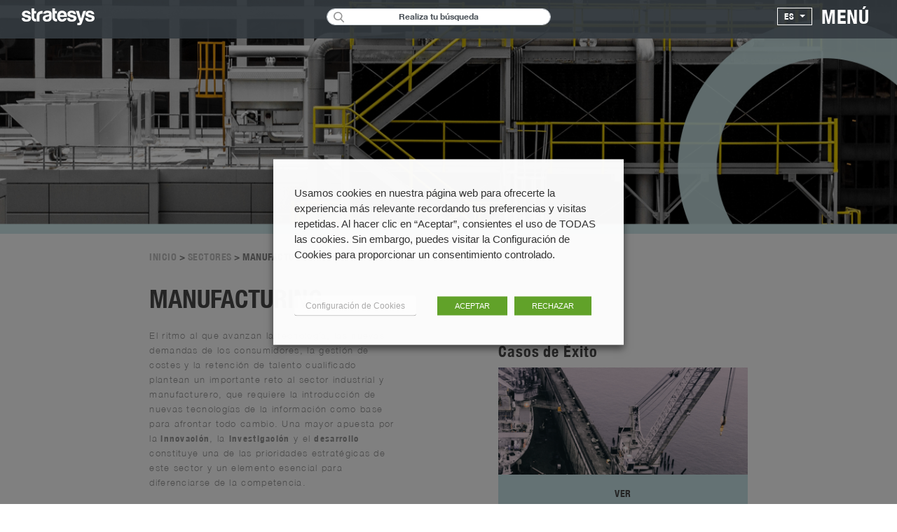

--- FILE ---
content_type: text/html; charset=UTF-8
request_url: https://www.stratesys-ts.com/es/sector-industria/
body_size: 26493
content:
 <!doctype html> <html lang="es-ES"> <head> <meta charset="UTF-8"> <meta content="yes" name="apple-mobile-web-app-capable" />
	<meta name="viewport" content="width=device-width, initial-scale=1, maximum-scale=1"> <link 
    rel="profile" href="http://gmpg.org/xfn/11"> <link rel="manifest" href="https://www.stratesys-ts.com/wp-content/themes/str_theme/manifest.json"> <meta name="theme-color" content="#c7e2e6"> <link 
    href="https://fonts.googleapis.com/css2?family=Montserrat:ital,wght@0,100;0,200;0,300;0,400;0,500;0,600;0,700;0,800;0,900;1,100;1,200;1,300;1,400;1,500;1,600;1,700;1,800;1,900&display=swap" 
    rel="stylesheet"> <link rel="icon"
      type="image/x-icon" href="/favicon.ico">  <script async src="https://www.googletagmanager.com/gtag/js?id=UA-33113525-1"></script> <script> 
        window.dataLayer = window.dataLayer || []; function gtag(){dataLayer.push(arguments);} gtag('js', new 
        Date());
        
        gtag('config', 'UA-33113525-1');
       
    </script>
    
    	<script type="text/javascript">function theChampLoadEvent(e){var t=window.onload;if(typeof window.onload!="function"){window.onload=e}else{window.onload=function(){t();e()}}}</script>
		<script type="text/javascript">var theChampDefaultLang = 'es_ES', theChampCloseIconPath = 'https://www.stratesys-ts.com/wp-content/plugins/super-socializer/images/close.png';</script>
		<script>var theChampSiteUrl = 'https://www.stratesys-ts.com', theChampVerified = 0, theChampEmailPopup = 0, heateorSsMoreSharePopupSearchText = 'Search';</script>
			<script> var theChampFBKey = '', theChampFBLang = 'es_ES', theChampFbLikeMycred = 0, theChampSsga = 0, theChampCommentNotification = 0, theChampHeateorFcmRecentComments = 0, theChampFbIosLogin = 0; </script>
						<script type="text/javascript">var theChampFBCommentUrl = 'https://www.stratesys-ts.com/es/sector-industria/'; var theChampFBCommentColor = ''; var theChampFBCommentNumPosts = ''; var theChampFBCommentWidth = '100%'; var theChampFBCommentOrderby = ''; var theChampCommentingTabs = "wordpress,facebook,disqus", theChampGpCommentsUrl = 'https://www.stratesys-ts.com/es/sector-industria/', theChampDisqusShortname = '', theChampScEnabledTabs = 'wordpress,fb', theChampScLabel = 'Leave a reply', theChampScTabLabels = {"wordpress":"Default Comments (0)","fb":"Facebook Comments","disqus":"Disqus Comments"}, theChampGpCommentsWidth = 0, theChampCommentingId = 'respond'</script>
						<script> var theChampSharingAjaxUrl = 'https://www.stratesys-ts.com/wp-admin/admin-ajax.php', heateorSsFbMessengerAPI = 'https://www.facebook.com/dialog/send?app_id=595489497242932&display=popup&link=%encoded_post_url%&redirect_uri=%encoded_post_url%',heateorSsWhatsappShareAPI = 'web', heateorSsUrlCountFetched = [], heateorSsSharesText = 'Shares', heateorSsShareText = 'Share', theChampPluginIconPath = 'https://www.stratesys-ts.com/wp-content/plugins/super-socializer/images/logo.png', theChampSaveSharesLocally = 0, theChampHorizontalSharingCountEnable = 0, theChampVerticalSharingCountEnable = 0, theChampSharingOffset = -10, theChampCounterOffset = -10, theChampMobileStickySharingEnabled = 0, heateorSsCopyLinkMessage = "Link copied.";
				</script>
			<style type="text/css">
						.the_champ_button_instagram span.the_champ_svg,a.the_champ_instagram span.the_champ_svg{background:radial-gradient(circle at 30% 107%,#fdf497 0,#fdf497 5%,#fd5949 45%,#d6249f 60%,#285aeb 90%)}
					.the_champ_horizontal_sharing .the_champ_svg,.heateor_ss_standard_follow_icons_container .the_champ_svg{
					background-color:#c7e2e6!important;background:#c7e2e6!important;
					color: #fff;
				border-width: 0px;
		border-style: solid;
		border-color: transparent;
	}
		.the_champ_horizontal_sharing .theChampTCBackground{
		color:#666;
	}
		.the_champ_horizontal_sharing span.the_champ_svg:hover,.heateor_ss_standard_follow_icons_container span.the_champ_svg:hover{
				border-color: transparent;
	}
		.the_champ_vertical_sharing span.the_champ_svg,.heateor_ss_floating_follow_icons_container span.the_champ_svg{
					background-color: #c7e2e6!important;background:#c7e2e6!important;
					color: #fff;
				border-width: 0px;
		border-style: solid;
		border-color: transparent;
	}
		.the_champ_vertical_sharing .theChampTCBackground{
		color:#666;
	}
		.the_champ_vertical_sharing span.the_champ_svg:hover,.heateor_ss_floating_follow_icons_container span.the_champ_svg:hover{
						border-color: transparent;
		}
	</style>
	<meta name='robots' content='index, follow, max-image-preview:large, max-snippet:-1, max-video-preview:-1' />
<link rel="alternate" href="https://www.stratesys-ts.com/es/sector-industria/" hreflang="es" />
<link rel="alternate" href="https://www.stratesys-ts.com/en/manufacturing/" hreflang="en" />
<link rel="alternate" href="https://www.stratesys-ts.com/pt/setor-industria/" hreflang="pt" />

	<!-- This site is optimized with the Yoast SEO plugin v22.8 - https://yoast.com/wordpress/plugins/seo/ -->
	<title>Consultoría Manufacturing | Industria 4.0 | Nuevas Tecnologías</title>
	<meta name="description" content="Ofrecemos servicios de Consultoría Manufacturing, gestión digital de planta, industria 4.0 y nuevas tecnologías en las compañías del sector industrial." />
	<link rel="canonical" href="https://www.stratesys-ts.com/es/sector-industria/" />
	<meta property="og:locale" content="es_ES" />
	<meta property="og:locale:alternate" content="en_US" />
	<meta property="og:locale:alternate" content="pt_BR" />
	<meta property="og:type" content="article" />
	<meta property="og:title" content="MANUFACTURING" />
	<meta property="og:description" content="El ritmo al que avanzan la tecnología, las nuevas demandas de los consumidores, la gestión de costes y la retención de talento cualificado plantean un importante reto al sector industrial y manufacturero, que requiere la introducción de nuevas tecnologías de la información como base para afrontar todo cambio. Una mayor apuesta por la innovación, la investigación y el desarrollo constituye una de las prioridades estratégicas de este sector y un elemento esencial para diferenciarse de la competencia." />
	<meta property="og:url" content="https://www.stratesys-ts.com/es/sector-industria/" />
	<meta property="og:site_name" content="Stratesys | Consultoría Tecnológica | Consultoría Estratégica | SAP" />
	<meta property="article:modified_time" content="2018-03-09T12:56:11+00:00" />
	<meta property="og:image" content="https://www.stratesys-ts.com/wp-content/uploads/2018/01/155.jpg" />
	<meta name="twitter:card" content="summary_large_image" />
	<meta name="twitter:title" content="MANUFACTURING" />
	<meta name="twitter:description" content="El ritmo al que avanzan la tecnología, las nuevas demandas de los consumidores, la gestión de costes y la retención de talento cualificado plantean un importante reto al sector industrial y manufacturero, que requiere la introducción de nuevas tecnologías de la información como base para afrontar todo cambio. Una mayor apuesta por la innovación, la investigación y el desarrollo constituye una de las prioridades estratégicas de este sector y un elemento esencial para diferenciarse de la competencia." />
	<meta name="twitter:image" content="https://www.stratesys-ts.com/wp-content/uploads/2018/01/155.jpg" />
	<meta name="twitter:site" content="@stratesys" />
	<meta name="twitter:label1" content="Tiempo de lectura" />
	<meta name="twitter:data1" content="1 minuto" />
	<script type="application/ld+json" class="yoast-schema-graph">{"@context":"https://schema.org","@graph":[{"@type":"WebPage","@id":"https://www.stratesys-ts.com/es/sector-industria/","url":"https://www.stratesys-ts.com/es/sector-industria/","name":"Consultoría Manufacturing | Industria 4.0 | Nuevas Tecnologías","isPartOf":{"@id":"https://www.stratesys-ts.com/es/#website"},"primaryImageOfPage":{"@id":"https://www.stratesys-ts.com/es/sector-industria/#primaryimage"},"image":{"@id":"https://www.stratesys-ts.com/es/sector-industria/#primaryimage"},"thumbnailUrl":"https://www.stratesys-ts.com/wp-content/uploads/2017/12/2017-12-15.png","datePublished":"2017-12-15T11:35:59+00:00","dateModified":"2018-03-09T12:56:11+00:00","description":"Ofrecemos servicios de Consultoría Manufacturing, gestión digital de planta, industria 4.0 y nuevas tecnologías en las compañías del sector industrial.","breadcrumb":{"@id":"https://www.stratesys-ts.com/es/sector-industria/#breadcrumb"},"inLanguage":"es","potentialAction":[{"@type":"ReadAction","target":["https://www.stratesys-ts.com/es/sector-industria/"]}]},{"@type":"ImageObject","inLanguage":"es","@id":"https://www.stratesys-ts.com/es/sector-industria/#primaryimage","url":"https://www.stratesys-ts.com/wp-content/uploads/2017/12/2017-12-15.png","contentUrl":"https://www.stratesys-ts.com/wp-content/uploads/2017/12/2017-12-15.png"},{"@type":"BreadcrumbList","@id":"https://www.stratesys-ts.com/es/sector-industria/#breadcrumb","itemListElement":[{"@type":"ListItem","position":1,"name":"Home","item":"https://www.stratesys-ts.com/es/"},{"@type":"ListItem","position":2,"name":"MANUFACTURING"}]},{"@type":"WebSite","@id":"https://www.stratesys-ts.com/es/#website","url":"https://www.stratesys-ts.com/es/","name":"Stratesys | Consultoría Tecnológica | Consultoría Estratégica | SAP","description":"Stratesys: Líder multinacional en consultoría tecnológica y estratégica, especializada en soluciones SAP y OpenText, impulsando la transformación digital.","publisher":{"@id":"https://www.stratesys-ts.com/es/#organization"},"potentialAction":[{"@type":"SearchAction","target":{"@type":"EntryPoint","urlTemplate":"https://www.stratesys-ts.com/es/?s={search_term_string}"},"query-input":"required name=search_term_string"}],"inLanguage":"es"},{"@type":"Organization","@id":"https://www.stratesys-ts.com/es/#organization","name":"Stratesys | Consultoría Tecnológica | Consultoría Estratégica | SAP","url":"https://www.stratesys-ts.com/es/","logo":{"@type":"ImageObject","inLanguage":"es","@id":"https://www.stratesys-ts.com/es/#/schema/logo/image/","url":"https://www.stratesys-ts.com/wp-content/uploads/2017/10/stratesys_logo_small.png","contentUrl":"https://www.stratesys-ts.com/wp-content/uploads/2017/10/stratesys_logo_small.png","width":112,"height":26,"caption":"Stratesys | Consultoría Tecnológica | Consultoría Estratégica | SAP"},"image":{"@id":"https://www.stratesys-ts.com/es/#/schema/logo/image/"},"sameAs":["https://x.com/stratesys","https://www.linkedin.com/company/stratesys/"]}]}</script>
	<!-- / Yoast SEO plugin. -->


<link rel='dns-prefetch' href='//maxcdn.bootstrapcdn.com' />
		<!-- This site uses the Google Analytics by MonsterInsights plugin v9.11.1 - Using Analytics tracking - https://www.monsterinsights.com/ -->
							<script src="//www.googletagmanager.com/gtag/js?id=G-HQJRSJD1W4"  data-cfasync="false" data-wpfc-render="false" type="text/javascript" async></script>
			<script data-cfasync="false" data-wpfc-render="false" type="text/javascript">
				var mi_version = '9.11.1';
				var mi_track_user = true;
				var mi_no_track_reason = '';
								var MonsterInsightsDefaultLocations = {"page_location":"https:\/\/www.stratesys-ts.com\/es\/industry\/"};
								if ( typeof MonsterInsightsPrivacyGuardFilter === 'function' ) {
					var MonsterInsightsLocations = (typeof MonsterInsightsExcludeQuery === 'object') ? MonsterInsightsPrivacyGuardFilter( MonsterInsightsExcludeQuery ) : MonsterInsightsPrivacyGuardFilter( MonsterInsightsDefaultLocations );
				} else {
					var MonsterInsightsLocations = (typeof MonsterInsightsExcludeQuery === 'object') ? MonsterInsightsExcludeQuery : MonsterInsightsDefaultLocations;
				}

								var disableStrs = [
										'ga-disable-G-HQJRSJD1W4',
									];

				/* Function to detect opted out users */
				function __gtagTrackerIsOptedOut() {
					for (var index = 0; index < disableStrs.length; index++) {
						if (document.cookie.indexOf(disableStrs[index] + '=true') > -1) {
							return true;
						}
					}

					return false;
				}

				/* Disable tracking if the opt-out cookie exists. */
				if (__gtagTrackerIsOptedOut()) {
					for (var index = 0; index < disableStrs.length; index++) {
						window[disableStrs[index]] = true;
					}
				}

				/* Opt-out function */
				function __gtagTrackerOptout() {
					for (var index = 0; index < disableStrs.length; index++) {
						document.cookie = disableStrs[index] + '=true; expires=Thu, 31 Dec 2099 23:59:59 UTC; path=/';
						window[disableStrs[index]] = true;
					}
				}

				if ('undefined' === typeof gaOptout) {
					function gaOptout() {
						__gtagTrackerOptout();
					}
				}
								window.dataLayer = window.dataLayer || [];

				window.MonsterInsightsDualTracker = {
					helpers: {},
					trackers: {},
				};
				if (mi_track_user) {
					function __gtagDataLayer() {
						dataLayer.push(arguments);
					}

					function __gtagTracker(type, name, parameters) {
						if (!parameters) {
							parameters = {};
						}

						if (parameters.send_to) {
							__gtagDataLayer.apply(null, arguments);
							return;
						}

						if (type === 'event') {
														parameters.send_to = monsterinsights_frontend.v4_id;
							var hookName = name;
							if (typeof parameters['event_category'] !== 'undefined') {
								hookName = parameters['event_category'] + ':' + name;
							}

							if (typeof MonsterInsightsDualTracker.trackers[hookName] !== 'undefined') {
								MonsterInsightsDualTracker.trackers[hookName](parameters);
							} else {
								__gtagDataLayer('event', name, parameters);
							}
							
						} else {
							__gtagDataLayer.apply(null, arguments);
						}
					}

					__gtagTracker('js', new Date());
					__gtagTracker('set', {
						'developer_id.dZGIzZG': true,
											});
					if ( MonsterInsightsLocations.page_location ) {
						__gtagTracker('set', MonsterInsightsLocations);
					}
										__gtagTracker('config', 'G-HQJRSJD1W4', {"forceSSL":"true","link_attribution":"true"} );
										window.gtag = __gtagTracker;										(function () {
						/* https://developers.google.com/analytics/devguides/collection/analyticsjs/ */
						/* ga and __gaTracker compatibility shim. */
						var noopfn = function () {
							return null;
						};
						var newtracker = function () {
							return new Tracker();
						};
						var Tracker = function () {
							return null;
						};
						var p = Tracker.prototype;
						p.get = noopfn;
						p.set = noopfn;
						p.send = function () {
							var args = Array.prototype.slice.call(arguments);
							args.unshift('send');
							__gaTracker.apply(null, args);
						};
						var __gaTracker = function () {
							var len = arguments.length;
							if (len === 0) {
								return;
							}
							var f = arguments[len - 1];
							if (typeof f !== 'object' || f === null || typeof f.hitCallback !== 'function') {
								if ('send' === arguments[0]) {
									var hitConverted, hitObject = false, action;
									if ('event' === arguments[1]) {
										if ('undefined' !== typeof arguments[3]) {
											hitObject = {
												'eventAction': arguments[3],
												'eventCategory': arguments[2],
												'eventLabel': arguments[4],
												'value': arguments[5] ? arguments[5] : 1,
											}
										}
									}
									if ('pageview' === arguments[1]) {
										if ('undefined' !== typeof arguments[2]) {
											hitObject = {
												'eventAction': 'page_view',
												'page_path': arguments[2],
											}
										}
									}
									if (typeof arguments[2] === 'object') {
										hitObject = arguments[2];
									}
									if (typeof arguments[5] === 'object') {
										Object.assign(hitObject, arguments[5]);
									}
									if ('undefined' !== typeof arguments[1].hitType) {
										hitObject = arguments[1];
										if ('pageview' === hitObject.hitType) {
											hitObject.eventAction = 'page_view';
										}
									}
									if (hitObject) {
										action = 'timing' === arguments[1].hitType ? 'timing_complete' : hitObject.eventAction;
										hitConverted = mapArgs(hitObject);
										__gtagTracker('event', action, hitConverted);
									}
								}
								return;
							}

							function mapArgs(args) {
								var arg, hit = {};
								var gaMap = {
									'eventCategory': 'event_category',
									'eventAction': 'event_action',
									'eventLabel': 'event_label',
									'eventValue': 'event_value',
									'nonInteraction': 'non_interaction',
									'timingCategory': 'event_category',
									'timingVar': 'name',
									'timingValue': 'value',
									'timingLabel': 'event_label',
									'page': 'page_path',
									'location': 'page_location',
									'title': 'page_title',
									'referrer' : 'page_referrer',
								};
								for (arg in args) {
																		if (!(!args.hasOwnProperty(arg) || !gaMap.hasOwnProperty(arg))) {
										hit[gaMap[arg]] = args[arg];
									} else {
										hit[arg] = args[arg];
									}
								}
								return hit;
							}

							try {
								f.hitCallback();
							} catch (ex) {
							}
						};
						__gaTracker.create = newtracker;
						__gaTracker.getByName = newtracker;
						__gaTracker.getAll = function () {
							return [];
						};
						__gaTracker.remove = noopfn;
						__gaTracker.loaded = true;
						window['__gaTracker'] = __gaTracker;
					})();
									} else {
										console.log("");
					(function () {
						function __gtagTracker() {
							return null;
						}

						window['__gtagTracker'] = __gtagTracker;
						window['gtag'] = __gtagTracker;
					})();
									}
			</script>
							<!-- / Google Analytics by MonsterInsights -->
		<script type="text/javascript">
/* <![CDATA[ */
window._wpemojiSettings = {"baseUrl":"https:\/\/s.w.org\/images\/core\/emoji\/15.0.3\/72x72\/","ext":".png","svgUrl":"https:\/\/s.w.org\/images\/core\/emoji\/15.0.3\/svg\/","svgExt":".svg","source":{"concatemoji":"https:\/\/www.stratesys-ts.com\/wp-includes\/js\/wp-emoji-release.min.js?ver=6.5.7"}};
/*! This file is auto-generated */
!function(i,n){var o,s,e;function c(e){try{var t={supportTests:e,timestamp:(new Date).valueOf()};sessionStorage.setItem(o,JSON.stringify(t))}catch(e){}}function p(e,t,n){e.clearRect(0,0,e.canvas.width,e.canvas.height),e.fillText(t,0,0);var t=new Uint32Array(e.getImageData(0,0,e.canvas.width,e.canvas.height).data),r=(e.clearRect(0,0,e.canvas.width,e.canvas.height),e.fillText(n,0,0),new Uint32Array(e.getImageData(0,0,e.canvas.width,e.canvas.height).data));return t.every(function(e,t){return e===r[t]})}function u(e,t,n){switch(t){case"flag":return n(e,"\ud83c\udff3\ufe0f\u200d\u26a7\ufe0f","\ud83c\udff3\ufe0f\u200b\u26a7\ufe0f")?!1:!n(e,"\ud83c\uddfa\ud83c\uddf3","\ud83c\uddfa\u200b\ud83c\uddf3")&&!n(e,"\ud83c\udff4\udb40\udc67\udb40\udc62\udb40\udc65\udb40\udc6e\udb40\udc67\udb40\udc7f","\ud83c\udff4\u200b\udb40\udc67\u200b\udb40\udc62\u200b\udb40\udc65\u200b\udb40\udc6e\u200b\udb40\udc67\u200b\udb40\udc7f");case"emoji":return!n(e,"\ud83d\udc26\u200d\u2b1b","\ud83d\udc26\u200b\u2b1b")}return!1}function f(e,t,n){var r="undefined"!=typeof WorkerGlobalScope&&self instanceof WorkerGlobalScope?new OffscreenCanvas(300,150):i.createElement("canvas"),a=r.getContext("2d",{willReadFrequently:!0}),o=(a.textBaseline="top",a.font="600 32px Arial",{});return e.forEach(function(e){o[e]=t(a,e,n)}),o}function t(e){var t=i.createElement("script");t.src=e,t.defer=!0,i.head.appendChild(t)}"undefined"!=typeof Promise&&(o="wpEmojiSettingsSupports",s=["flag","emoji"],n.supports={everything:!0,everythingExceptFlag:!0},e=new Promise(function(e){i.addEventListener("DOMContentLoaded",e,{once:!0})}),new Promise(function(t){var n=function(){try{var e=JSON.parse(sessionStorage.getItem(o));if("object"==typeof e&&"number"==typeof e.timestamp&&(new Date).valueOf()<e.timestamp+604800&&"object"==typeof e.supportTests)return e.supportTests}catch(e){}return null}();if(!n){if("undefined"!=typeof Worker&&"undefined"!=typeof OffscreenCanvas&&"undefined"!=typeof URL&&URL.createObjectURL&&"undefined"!=typeof Blob)try{var e="postMessage("+f.toString()+"("+[JSON.stringify(s),u.toString(),p.toString()].join(",")+"));",r=new Blob([e],{type:"text/javascript"}),a=new Worker(URL.createObjectURL(r),{name:"wpTestEmojiSupports"});return void(a.onmessage=function(e){c(n=e.data),a.terminate(),t(n)})}catch(e){}c(n=f(s,u,p))}t(n)}).then(function(e){for(var t in e)n.supports[t]=e[t],n.supports.everything=n.supports.everything&&n.supports[t],"flag"!==t&&(n.supports.everythingExceptFlag=n.supports.everythingExceptFlag&&n.supports[t]);n.supports.everythingExceptFlag=n.supports.everythingExceptFlag&&!n.supports.flag,n.DOMReady=!1,n.readyCallback=function(){n.DOMReady=!0}}).then(function(){return e}).then(function(){var e;n.supports.everything||(n.readyCallback(),(e=n.source||{}).concatemoji?t(e.concatemoji):e.wpemoji&&e.twemoji&&(t(e.twemoji),t(e.wpemoji)))}))}((window,document),window._wpemojiSettings);
/* ]]> */
</script>
<style id='wp-emoji-styles-inline-css' type='text/css'>

	img.wp-smiley, img.emoji {
		display: inline !important;
		border: none !important;
		box-shadow: none !important;
		height: 1em !important;
		width: 1em !important;
		margin: 0 0.07em !important;
		vertical-align: -0.1em !important;
		background: none !important;
		padding: 0 !important;
	}
</style>
<link rel='stylesheet' id='wp-block-library-css' integrity='sha384-psEf20EzeNP9+1lXNcwWsqqAk02K3+oqRy5Xf6I0bEANR5eTqFLs5LIwDIG8dfff' crossorigin='anonymous' href='https://www.stratesys-ts.com/wp-includes/css/dist/block-library/style.min.css?ver=6.5.7' type='text/css' media='all' />
<style id='classic-theme-styles-inline-css' type='text/css'>
/*! This file is auto-generated */
.wp-block-button__link{color:#fff;background-color:#32373c;border-radius:9999px;box-shadow:none;text-decoration:none;padding:calc(.667em + 2px) calc(1.333em + 2px);font-size:1.125em}.wp-block-file__button{background:#32373c;color:#fff;text-decoration:none}
</style>
<style id='global-styles-inline-css' type='text/css'>
body{--wp--preset--color--black: #000000;--wp--preset--color--cyan-bluish-gray: #abb8c3;--wp--preset--color--white: #ffffff;--wp--preset--color--pale-pink: #f78da7;--wp--preset--color--vivid-red: #cf2e2e;--wp--preset--color--luminous-vivid-orange: #ff6900;--wp--preset--color--luminous-vivid-amber: #fcb900;--wp--preset--color--light-green-cyan: #7bdcb5;--wp--preset--color--vivid-green-cyan: #00d084;--wp--preset--color--pale-cyan-blue: #8ed1fc;--wp--preset--color--vivid-cyan-blue: #0693e3;--wp--preset--color--vivid-purple: #9b51e0;--wp--preset--gradient--vivid-cyan-blue-to-vivid-purple: linear-gradient(135deg,rgba(6,147,227,1) 0%,rgb(155,81,224) 100%);--wp--preset--gradient--light-green-cyan-to-vivid-green-cyan: linear-gradient(135deg,rgb(122,220,180) 0%,rgb(0,208,130) 100%);--wp--preset--gradient--luminous-vivid-amber-to-luminous-vivid-orange: linear-gradient(135deg,rgba(252,185,0,1) 0%,rgba(255,105,0,1) 100%);--wp--preset--gradient--luminous-vivid-orange-to-vivid-red: linear-gradient(135deg,rgba(255,105,0,1) 0%,rgb(207,46,46) 100%);--wp--preset--gradient--very-light-gray-to-cyan-bluish-gray: linear-gradient(135deg,rgb(238,238,238) 0%,rgb(169,184,195) 100%);--wp--preset--gradient--cool-to-warm-spectrum: linear-gradient(135deg,rgb(74,234,220) 0%,rgb(151,120,209) 20%,rgb(207,42,186) 40%,rgb(238,44,130) 60%,rgb(251,105,98) 80%,rgb(254,248,76) 100%);--wp--preset--gradient--blush-light-purple: linear-gradient(135deg,rgb(255,206,236) 0%,rgb(152,150,240) 100%);--wp--preset--gradient--blush-bordeaux: linear-gradient(135deg,rgb(254,205,165) 0%,rgb(254,45,45) 50%,rgb(107,0,62) 100%);--wp--preset--gradient--luminous-dusk: linear-gradient(135deg,rgb(255,203,112) 0%,rgb(199,81,192) 50%,rgb(65,88,208) 100%);--wp--preset--gradient--pale-ocean: linear-gradient(135deg,rgb(255,245,203) 0%,rgb(182,227,212) 50%,rgb(51,167,181) 100%);--wp--preset--gradient--electric-grass: linear-gradient(135deg,rgb(202,248,128) 0%,rgb(113,206,126) 100%);--wp--preset--gradient--midnight: linear-gradient(135deg,rgb(2,3,129) 0%,rgb(40,116,252) 100%);--wp--preset--font-size--small: 13px;--wp--preset--font-size--medium: 20px;--wp--preset--font-size--large: 36px;--wp--preset--font-size--x-large: 42px;--wp--preset--spacing--20: 0.44rem;--wp--preset--spacing--30: 0.67rem;--wp--preset--spacing--40: 1rem;--wp--preset--spacing--50: 1.5rem;--wp--preset--spacing--60: 2.25rem;--wp--preset--spacing--70: 3.38rem;--wp--preset--spacing--80: 5.06rem;--wp--preset--shadow--natural: 6px 6px 9px rgba(0, 0, 0, 0.2);--wp--preset--shadow--deep: 12px 12px 50px rgba(0, 0, 0, 0.4);--wp--preset--shadow--sharp: 6px 6px 0px rgba(0, 0, 0, 0.2);--wp--preset--shadow--outlined: 6px 6px 0px -3px rgba(255, 255, 255, 1), 6px 6px rgba(0, 0, 0, 1);--wp--preset--shadow--crisp: 6px 6px 0px rgba(0, 0, 0, 1);}:where(.is-layout-flex){gap: 0.5em;}:where(.is-layout-grid){gap: 0.5em;}body .is-layout-flex{display: flex;}body .is-layout-flex{flex-wrap: wrap;align-items: center;}body .is-layout-flex > *{margin: 0;}body .is-layout-grid{display: grid;}body .is-layout-grid > *{margin: 0;}:where(.wp-block-columns.is-layout-flex){gap: 2em;}:where(.wp-block-columns.is-layout-grid){gap: 2em;}:where(.wp-block-post-template.is-layout-flex){gap: 1.25em;}:where(.wp-block-post-template.is-layout-grid){gap: 1.25em;}.has-black-color{color: var(--wp--preset--color--black) !important;}.has-cyan-bluish-gray-color{color: var(--wp--preset--color--cyan-bluish-gray) !important;}.has-white-color{color: var(--wp--preset--color--white) !important;}.has-pale-pink-color{color: var(--wp--preset--color--pale-pink) !important;}.has-vivid-red-color{color: var(--wp--preset--color--vivid-red) !important;}.has-luminous-vivid-orange-color{color: var(--wp--preset--color--luminous-vivid-orange) !important;}.has-luminous-vivid-amber-color{color: var(--wp--preset--color--luminous-vivid-amber) !important;}.has-light-green-cyan-color{color: var(--wp--preset--color--light-green-cyan) !important;}.has-vivid-green-cyan-color{color: var(--wp--preset--color--vivid-green-cyan) !important;}.has-pale-cyan-blue-color{color: var(--wp--preset--color--pale-cyan-blue) !important;}.has-vivid-cyan-blue-color{color: var(--wp--preset--color--vivid-cyan-blue) !important;}.has-vivid-purple-color{color: var(--wp--preset--color--vivid-purple) !important;}.has-black-background-color{background-color: var(--wp--preset--color--black) !important;}.has-cyan-bluish-gray-background-color{background-color: var(--wp--preset--color--cyan-bluish-gray) !important;}.has-white-background-color{background-color: var(--wp--preset--color--white) !important;}.has-pale-pink-background-color{background-color: var(--wp--preset--color--pale-pink) !important;}.has-vivid-red-background-color{background-color: var(--wp--preset--color--vivid-red) !important;}.has-luminous-vivid-orange-background-color{background-color: var(--wp--preset--color--luminous-vivid-orange) !important;}.has-luminous-vivid-amber-background-color{background-color: var(--wp--preset--color--luminous-vivid-amber) !important;}.has-light-green-cyan-background-color{background-color: var(--wp--preset--color--light-green-cyan) !important;}.has-vivid-green-cyan-background-color{background-color: var(--wp--preset--color--vivid-green-cyan) !important;}.has-pale-cyan-blue-background-color{background-color: var(--wp--preset--color--pale-cyan-blue) !important;}.has-vivid-cyan-blue-background-color{background-color: var(--wp--preset--color--vivid-cyan-blue) !important;}.has-vivid-purple-background-color{background-color: var(--wp--preset--color--vivid-purple) !important;}.has-black-border-color{border-color: var(--wp--preset--color--black) !important;}.has-cyan-bluish-gray-border-color{border-color: var(--wp--preset--color--cyan-bluish-gray) !important;}.has-white-border-color{border-color: var(--wp--preset--color--white) !important;}.has-pale-pink-border-color{border-color: var(--wp--preset--color--pale-pink) !important;}.has-vivid-red-border-color{border-color: var(--wp--preset--color--vivid-red) !important;}.has-luminous-vivid-orange-border-color{border-color: var(--wp--preset--color--luminous-vivid-orange) !important;}.has-luminous-vivid-amber-border-color{border-color: var(--wp--preset--color--luminous-vivid-amber) !important;}.has-light-green-cyan-border-color{border-color: var(--wp--preset--color--light-green-cyan) !important;}.has-vivid-green-cyan-border-color{border-color: var(--wp--preset--color--vivid-green-cyan) !important;}.has-pale-cyan-blue-border-color{border-color: var(--wp--preset--color--pale-cyan-blue) !important;}.has-vivid-cyan-blue-border-color{border-color: var(--wp--preset--color--vivid-cyan-blue) !important;}.has-vivid-purple-border-color{border-color: var(--wp--preset--color--vivid-purple) !important;}.has-vivid-cyan-blue-to-vivid-purple-gradient-background{background: var(--wp--preset--gradient--vivid-cyan-blue-to-vivid-purple) !important;}.has-light-green-cyan-to-vivid-green-cyan-gradient-background{background: var(--wp--preset--gradient--light-green-cyan-to-vivid-green-cyan) !important;}.has-luminous-vivid-amber-to-luminous-vivid-orange-gradient-background{background: var(--wp--preset--gradient--luminous-vivid-amber-to-luminous-vivid-orange) !important;}.has-luminous-vivid-orange-to-vivid-red-gradient-background{background: var(--wp--preset--gradient--luminous-vivid-orange-to-vivid-red) !important;}.has-very-light-gray-to-cyan-bluish-gray-gradient-background{background: var(--wp--preset--gradient--very-light-gray-to-cyan-bluish-gray) !important;}.has-cool-to-warm-spectrum-gradient-background{background: var(--wp--preset--gradient--cool-to-warm-spectrum) !important;}.has-blush-light-purple-gradient-background{background: var(--wp--preset--gradient--blush-light-purple) !important;}.has-blush-bordeaux-gradient-background{background: var(--wp--preset--gradient--blush-bordeaux) !important;}.has-luminous-dusk-gradient-background{background: var(--wp--preset--gradient--luminous-dusk) !important;}.has-pale-ocean-gradient-background{background: var(--wp--preset--gradient--pale-ocean) !important;}.has-electric-grass-gradient-background{background: var(--wp--preset--gradient--electric-grass) !important;}.has-midnight-gradient-background{background: var(--wp--preset--gradient--midnight) !important;}.has-small-font-size{font-size: var(--wp--preset--font-size--small) !important;}.has-medium-font-size{font-size: var(--wp--preset--font-size--medium) !important;}.has-large-font-size{font-size: var(--wp--preset--font-size--large) !important;}.has-x-large-font-size{font-size: var(--wp--preset--font-size--x-large) !important;}
.wp-block-navigation a:where(:not(.wp-element-button)){color: inherit;}
:where(.wp-block-post-template.is-layout-flex){gap: 1.25em;}:where(.wp-block-post-template.is-layout-grid){gap: 1.25em;}
:where(.wp-block-columns.is-layout-flex){gap: 2em;}:where(.wp-block-columns.is-layout-grid){gap: 2em;}
.wp-block-pullquote{font-size: 1.5em;line-height: 1.6;}
</style>
<link rel='stylesheet' id='contact-form-7-css' integrity='sha384-DKC7AyC5p6T80FQ0t9bybzpoR7Leuv1wsm6emYHwQRDgZMfaGfkq5jI4+f7FuLlu' crossorigin='anonymous' href='https://www.stratesys-ts.com/wp-content/plugins/contact-form-7/includes/css/styles.css?ver=5.9.5' type='text/css' media='all' />
<link rel='stylesheet' id='cookie-law-info-css' integrity='sha384-0GDFrT6zocvZKbZHeKbpRNw8PWs4HtugrqJeKOZnMbUEzV0TmVEuGQdXPjmaTbtA' crossorigin='anonymous' href='https://www.stratesys-ts.com/wp-content/plugins/gdpr-cookie-consent-webtoffee/public/css/cookie-law-info-public.css?ver=2.3.9' type='text/css' media='all' />
<link rel='stylesheet' id='cookie-law-info-gdpr-css' integrity='sha384-UPZhXvU8E17u5fhDQ7dinlO5wJ+cO3sKBlek1AYeCjyBrtnQZu6miI50gA2EXdRK' crossorigin='anonymous' href='https://www.stratesys-ts.com/wp-content/plugins/gdpr-cookie-consent-webtoffee/public/css/cookie-law-info-gdpr.css?ver=2.3.9' type='text/css' media='all' />
<style id='cookie-law-info-gdpr-inline-css' type='text/css'>
.cli-modal-content, .cli-tab-content { background-color: #ffffff; }.cli-privacy-content-text, .cli-modal .cli-modal-dialog, .cli-tab-container p, a.cli-privacy-readmore { color: #000000; }.cli-tab-header { background-color: #f2f2f2; }.cli-tab-header, .cli-tab-header a.cli-nav-link,span.cli-necessary-caption,.cli-switch .cli-slider:after { color: #000000; }.cli-switch .cli-slider:before { background-color: #ffffff; }.cli-switch input:checked + .cli-slider:before { background-color: #ffffff; }.cli-switch .cli-slider { background-color: #e3e1e8; }.cli-switch input:checked + .cli-slider { background-color: #28a745; }.cli-modal-close svg { fill: #000000; }.cli-tab-footer .wt-cli-privacy-accept-all-btn { background-color: #00acad; color: #ffffff}.cli-tab-footer .wt-cli-privacy-accept-btn { background-color: #00acad; color: #ffffff}.cli-tab-header a:before{ border-right: 1px solid #000000; border-bottom: 1px solid #000000; }
</style>
<link rel='stylesheet' id='str_theme-style-css' integrity='sha384-RSIvBacvuO1h5lIY8O/PyIkueLeHTJ7lrdmG6qM083sHWUXBbJRqjVgaoO1ZsoMD' crossorigin='anonymous' href='https://www.stratesys-ts.com/wp-content/themes/str_theme/style.css?ver=20240523' type='text/css' media='all' />
<link rel='stylesheet' id='str_theme-boostrap-style-css' integrity='sha384-Zug+QiDoJOrZ5t4lssLdxGhVrurbmBWopoEl+M6BdEfwnCJZtKxi1KgxUyJq13dy' crossorigin='anonymous' href='https://www.stratesys-ts.com/wp-content/themes/str_theme/assets/bootstrap.min.css' type='text/css' media='all' />
<link rel='stylesheet' id='str_theme-hover-css' integrity='sha384-VTeRBIyCP1UOtJsYqkdWx9FnCcVTZlBzNKjt0R0FMPZUVvNmz2bflo5bg7kbZDU1' crossorigin='anonymous' href='https://www.stratesys-ts.com/wp-content/themes/str_theme/assets/hover-min.css' type='text/css' media='all' />
<link rel='stylesheet' id='str_theme-perfectScroll-css' integrity='sha384-AjnlBf5/e3IaF3jaVT0O4kIqe058ZZwsc5TSmEbhKzZmHAbOJZCOMLIeWCOp0Iqk' crossorigin='anonymous' href='https://www.stratesys-ts.com/wp-content/themes/str_theme/assets/perfect-scrollbar.min.css' type='text/css' media='all' />
<link rel='stylesheet' id='str_theme-animate-css' integrity='sha384-OHBBOqpYHNsIqQy8hL1U+8OXf9hH6QRxi0+EODezv82DfnZoV7qoHAZDwMwEJvSw' crossorigin='anonymous' href='https://www.stratesys-ts.com/wp-content/themes/str_theme/assets/animate.min.css' type='text/css' media='all' />
<link rel='stylesheet' id='str_theme-cookie-css' integrity='sha384-6iYDyQZuuNT7DcPJGXx241czdv2+GDGUcXRiqw1iXrjgYMTorSetxFP3JCMQMwnR' crossorigin='anonymous' href='https://www.stratesys-ts.com/wp-content/themes/str_theme/assets/cookieconsent.min.css' type='text/css' media='all' />
<link rel='stylesheet' id='str_theme-responsive-css' integrity='sha384-ys/b+MeDk62n/yvXPh6oFjqUYMlmeiH2L7jWE0vUlZprcflUjIEWrcmKqeOKmsiP' crossorigin='anonymous' href='https://www.stratesys-ts.com/wp-content/themes/str_theme/assets/styles/responsive.css?ver=20240523' type='text/css' media='all' />
<link rel='stylesheet' id='str_theme-owl-carousel-css' integrity='sha384-PBQ3DCnj5UzTq9BaAwhyCcTakU9E29ketE8fv2XE2IA56jEf3Y/6mqH+qjOPSJ7l' crossorigin='anonymous' href='https://www.stratesys-ts.com/wp-content/themes/str_theme/assets/owl.carousel.min.css' type='text/css' media='all' />
<link rel='stylesheet' id='str_theme-owl-theme-css' integrity='sha384-FsVwl/hVBUdOu6qUSR/UqiiNNF4rm7SAdoLvwgsFRR+ot4twKvPQGZAKl7Czb/VK' crossorigin='anonymous' href='https://www.stratesys-ts.com/wp-content/themes/str_theme/assets/owl.theme.default.min.css' type='text/css' media='all' />
<link rel='stylesheet' id='newsletter-css' integrity='sha384-Lx1s1lTe0JxshPDp4TbVXpK/ZzhjdpDMbete0uYSnTTd0RepheCyJZFS90gtW92C' crossorigin='anonymous' href='https://www.stratesys-ts.com/wp-content/plugins/newsletter/style.css?ver=8.3.5' type='text/css' media='all' />
<link rel='stylesheet' id='the_champ_frontend_css-css' integrity='sha384-HxD3kVFhQQKFhyiOtkRSJmRkXsS73/UmKZ0itRWJ1+OMVUZVsOYdGqujbUcqQXTx' crossorigin='anonymous' href='https://www.stratesys-ts.com/wp-content/plugins/super-socializer/css/front.css?ver=7.13.64' type='text/css' media='all' />
<script nonce="e6eaa4" type="text/javascript" src="https://www.stratesys-ts.com/wp-content/plugins/google-analytics-for-wordpress/assets/js/frontend-gtag.min.js?ver=9.11.1" id="monsterinsights-frontend-script-js" async="async" data-wp-strategy="async"></script>
<script data-cfasync="false" data-wpfc-render="false" type="text/javascript" id='monsterinsights-frontend-script-js-extra'>/* <![CDATA[ */
var monsterinsights_frontend = {"js_events_tracking":"true","download_extensions":"doc,pdf,ppt,zip,xls,docx,pptx,xlsx","inbound_paths":"[{\"path\":\"\\\/go\\\/\",\"label\":\"affiliate\"},{\"path\":\"\\\/recommend\\\/\",\"label\":\"affiliate\"}]","home_url":"https:\/\/www.stratesys-ts.com","hash_tracking":"false","v4_id":"G-HQJRSJD1W4"};/* ]]> */
</script>
<script nonce="e6eaa4" type="text/javascript" src="https://www.stratesys-ts.com/wp-includes/js/jquery/jquery.min.js?ver=3.7.1" id="jquery-core-js"></script>
<script nonce="e6eaa4" type="text/javascript" src="https://www.stratesys-ts.com/wp-includes/js/jquery/jquery-migrate.min.js?ver=3.4.1" id="jquery-migrate-js"></script>
<script type="text/javascript" id="cookie-law-info-js-extra">
/* <![CDATA[ */
var Cli_Data = {"nn_cookie_ids":[],"non_necessary_cookies":[],"cookielist":{"necessary":{"id":4186,"status":true,"priority":0,"title":"Necesarias","strict":true,"default_state":false,"ccpa_optout":false,"loadonstart":false},"advertisement":{"id":4188,"status":true,"priority":0,"title":"Publicidad","strict":false,"default_state":false,"ccpa_optout":false,"loadonstart":false},"analytics":{"id":4190,"status":true,"priority":0,"title":"Anal\u00edticas","strict":false,"default_state":false,"ccpa_optout":false,"loadonstart":false},"tecnicas":{"id":4192,"status":true,"priority":0,"title":"T\u00e9cnicas","strict":false,"default_state":false,"ccpa_optout":false,"loadonstart":false}},"ajax_url":"https:\/\/www.stratesys-ts.com\/wp-admin\/admin-ajax.php","current_lang":"es","security":"f43774a04a","eu_countries":["GB"],"geoIP":"disabled","use_custom_geolocation_api":"","custom_geolocation_api":"https:\/\/geoip.cookieyes.com\/geoip\/checker\/result.php","consentVersion":"2","strictlyEnabled":["necessary","obligatoire"],"cookieDomain":"","privacy_length":"250","ccpaEnabled":"","ccpaRegionBased":"","ccpaBarEnabled":"","ccpaType":"gdpr","triggerDomRefresh":"","secure_cookies":""};
var log_object = {"ajax_url":"https:\/\/www.stratesys-ts.com\/wp-admin\/admin-ajax.php"};
/* ]]> */
</script>
<script nonce="e6eaa4" type="text/javascript" src="https://www.stratesys-ts.com/wp-content/plugins/gdpr-cookie-consent-webtoffee/public/js/cookie-law-info-public.js?ver=2.3.9" id="cookie-law-info-js"></script>
<script nonce="e6eaa4" type="text/javascript" src="https://www.stratesys-ts.com/wp-content/themes/str_theme/js/jquery-3.7.1.min.js?ver=6.5.7" id="str_theme-jquery-js"></script>
<link rel="https://api.w.org/" href="https://www.stratesys-ts.com/wp-json/" /><link rel="alternate" type="application/json" href="https://www.stratesys-ts.com/wp-json/wp/v2/pages/18663" /><link rel="EditURI" type="application/rsd+xml" title="RSD" href="https://www.stratesys-ts.com/xmlrpc.php?rsd" />
<link rel='shortlink' href='https://www.stratesys-ts.com/?p=18663' />
<link rel="alternate" type="application/json+oembed" href="https://www.stratesys-ts.com/wp-json/oembed/1.0/embed?url=https%3A%2F%2Fwww.stratesys-ts.com%2Fes%2Fsector-industria%2F" />
<link rel="alternate" type="text/xml+oembed" href="https://www.stratesys-ts.com/wp-json/oembed/1.0/embed?url=https%3A%2F%2Fwww.stratesys-ts.com%2Fes%2Fsector-industria%2F&#038;format=xml" />

<!-- Web Manifest -->
<link rel="manifest" href="https://www.stratesys-ts.com/wp-content/plugins/web-manifest/manifest.json" />

<style type="text/css">.recentcomments a{display:inline !important;padding:0 !important;margin:0 !important;}</style><style type="text/css">.broken_link, a.broken_link {
	text-decoration: line-through;
}</style><meta name="generator" content="Powered by Slider Revolution 6.7.12 - responsive, Mobile-Friendly Slider Plugin for WordPress with comfortable drag and drop interface." />
<script>function setREVStartSize(e){
			//window.requestAnimationFrame(function() {
				window.RSIW = window.RSIW===undefined ? window.innerWidth : window.RSIW;
				window.RSIH = window.RSIH===undefined ? window.innerHeight : window.RSIH;
				try {
					var pw = document.getElementById(e.c).parentNode.offsetWidth,
						newh;
					pw = pw===0 || isNaN(pw) || (e.l=="fullwidth" || e.layout=="fullwidth") ? window.RSIW : pw;
					e.tabw = e.tabw===undefined ? 0 : parseInt(e.tabw);
					e.thumbw = e.thumbw===undefined ? 0 : parseInt(e.thumbw);
					e.tabh = e.tabh===undefined ? 0 : parseInt(e.tabh);
					e.thumbh = e.thumbh===undefined ? 0 : parseInt(e.thumbh);
					e.tabhide = e.tabhide===undefined ? 0 : parseInt(e.tabhide);
					e.thumbhide = e.thumbhide===undefined ? 0 : parseInt(e.thumbhide);
					e.mh = e.mh===undefined || e.mh=="" || e.mh==="auto" ? 0 : parseInt(e.mh,0);
					if(e.layout==="fullscreen" || e.l==="fullscreen")
						newh = Math.max(e.mh,window.RSIH);
					else{
						e.gw = Array.isArray(e.gw) ? e.gw : [e.gw];
						for (var i in e.rl) if (e.gw[i]===undefined || e.gw[i]===0) e.gw[i] = e.gw[i-1];
						e.gh = e.el===undefined || e.el==="" || (Array.isArray(e.el) && e.el.length==0)? e.gh : e.el;
						e.gh = Array.isArray(e.gh) ? e.gh : [e.gh];
						for (var i in e.rl) if (e.gh[i]===undefined || e.gh[i]===0) e.gh[i] = e.gh[i-1];
											
						var nl = new Array(e.rl.length),
							ix = 0,
							sl;
						e.tabw = e.tabhide>=pw ? 0 : e.tabw;
						e.thumbw = e.thumbhide>=pw ? 0 : e.thumbw;
						e.tabh = e.tabhide>=pw ? 0 : e.tabh;
						e.thumbh = e.thumbhide>=pw ? 0 : e.thumbh;
						for (var i in e.rl) nl[i] = e.rl[i]<window.RSIW ? 0 : e.rl[i];
						sl = nl[0];
						for (var i in nl) if (sl>nl[i] && nl[i]>0) { sl = nl[i]; ix=i;}
						var m = pw>(e.gw[ix]+e.tabw+e.thumbw) ? 1 : (pw-(e.tabw+e.thumbw)) / (e.gw[ix]);
						newh =  (e.gh[ix] * m) + (e.tabh + e.thumbh);
					}
					var el = document.getElementById(e.c);
					if (el!==null && el) el.style.height = newh+"px";
					el = document.getElementById(e.c+"_wrapper");
					if (el!==null && el) {
						el.style.height = newh+"px";
						el.style.display = "block";
					}
				} catch(e){
					console.log("Failure at Presize of Slider:" + e)
				}
			//});
		  };</script>
		<style type="text/css" id="wp-custom-css">
			/*
Puedes añadir tu propio CSS aquí.

Haz clic en el icono de ayuda de arriba para averiguar más.
*/
div#subscribeModal{
    z-index: 99999;
}
ul > ul {
    margin-top: 15px;
}		</style>
		 <meta property="og:image:width" content="400" /> <meta property="og:image:height" 
    content="300" /> <meta property='keywords' content='consultoria manufacturing, industria, cadena logistica, nuevas tecnologias, manufacturing, industria 4.0, sap industry'/><meta name="test"/>
    <meta name="google-site-verification" content="6jupyCp9CaKrHVmHCZ1MHmzKj7Nace2N8Yzjh2ejWVA" />
</head> <body class="page-template page-template-detail-sectores page-template-detail-sectores-php page page-id-18663"> <div class="spinner"> <div class="sk-circle"> <div class="sk-circle1 
        sk-child"></div> <div class="sk-circle2 sk-child"></div> <div class="sk-circle3 sk-child"></div> <div 
        class="sk-circle4 sk-child"></div> <div class="sk-circle5 sk-child"></div> <div class="sk-circle6 
        sk-child"></div> <div class="sk-circle7 sk-child"></div> <div class="sk-circle8 sk-child"></div> <div 
        class="sk-circle9 sk-child"></div> <div class="sk-circle10 sk-child"></div> <div class="sk-circle11 
        sk-child"></div> <div class="sk-circle12 sk-child"></div>
    </div> </div> <div id="page" class="site"> <a class="skip-link screen-reader-text" href="#content">Skip to content</a>
    <input type="hidden" name="asdfajsdf" id="test"/>
    
    <nav class="navbar navbar-expand-md navbar-fixed-top navbar-dark bg-dark main-nav" id="main-nav-bar"> <div 
        class="container-fluid">
            <a class="navbar-brand d-flex" href="https://www.stratesys-ts.com/es/" rel="home" 
            onclick="resetPaginationBlog(); cleanBreadcrumb();" aria-label="Logo Stratesys"><img src="https://www.stratesys-ts.com/wp-content/themes/str_theme/assets/img/logo-stratesys.png" alt="Logo Stratesys"/> </a> <ul 
            class="nav navbar-nav mx-auto searchContain hidden-xs">
                <svg xmlns="http://www.w3.org/2000/svg" class="iconSearch" width="16" height="16" viewBox="0 0 
                16 16">
                    <path fill="#959595" fill-rule="nonzero" d="M15.757 14.573l-3.945-3.96a6.307 6.307 0 0 0 
                    1.57-4.153c0-3.562-3.001-6.46-6.69-6.46C3.001 0 0 2.898 0 6.46s3.002 6.46 6.691 6.46a6.784 
                    6.784 0 0 0 3.834-1.169l3.974 3.99c.166.167.39.259.629.259a.885.885 0 0 0 .605-.235.823.823 
                    0 0 0 .024-1.192zM6.69 1.685c2.727 0 4.946 2.142 4.946 4.775 0 2.633-2.219 4.775-4.946 
                    4.775S1.746 9.093 1.746 6.46c0-2.633 2.218-4.775 4.945-4.775z"/>
                </svg> <button class="form-control mr-sm-2" id="searchHeader" type="button" placeholder="Realiza 
                tu búsqueda" onclick="openModalSearch()">Realiza tu búsqueda</button>
            </ul>
            
            
            <ul class="nav navbar-nav mx-auto searchContain visible-xs"> </ul> <div class="iconNewsPanel m-r-25 
            p-relative c-pointer p-t-5" style="width:15px; height:15px;" onclick="showNews()">
                
                        <div class="spinnerNotification hidden"></div> <svg style="width:20px;height:20px" 
                        viewBox="0 0 24 24">
                            <path fill="#ffffff" d="M14,20A2,2 0 0,1 12,22A2,2 0 0,1 10,20H14M12,2A1,1 0 0,1 
                            13,3V4.08C15.84,4.56 18,7.03 18,10V16L21,19H3L6,16V10C6,7.03 8.16,4.56 11,4.08V3A1,1 
                            0 0,1 12,2Z" class=" c-pointer testNotification" />
                        </svg>
                        
                        
                </div>  <div class="btn-group hidden-xs" role="group" id="lang_choice_1"> <button type="button" 
                class="btn btn-default dropdown-toggle u-case btnLanguages" data-toggle="dropdown" 
                aria-haspopup="true" aria-expanded="false" onclick="showLanguage()"> es <span class="caret"></span> </button> <ul class="dropdown-menu">
                    <li class="u-case"><a class="linkLanguage" data-url="https://www.stratesys-ts.com/en/manufacturing/" 
                               href="https://www.stratesys-ts.com/en/manufacturing/" onclick="setLanguage(this)">en</a></li><li class="u-case"><a class="linkLanguage" data-url="https://www.stratesys-ts.com/pt/setor-industria/" 
                               href="https://www.stratesys-ts.com/pt/setor-industria/" onclick="setLanguage(this)">pt</a></li><li class="u-case"><a class="linkLanguage redirection-url" data-url=" 
                        https://solutions.stratesys-ts.com/stratesys-germany/" href="#" data-redirection="X" 
                        onclick="setLanguage(this)">DE</a></li> </ul> </div> <ul class="nav navbar-nav hidden-xs" style="margin-left: 5px;"> <li 
                class="nav-item">
                    <a class="nav-link titleMenu c-pointer openMenu" onclick="openMenu()">Menú</a>
                </li> </ul> <ul class="nav navbar-nav menuIconMobile" style="margin-left: 5px;"> <li 
                class="nav-item">
                    <div class="d-flex align-items-center p-t-10"> <svg class="iconSearchMobile c-pointer" 
                            onclick="openModalSearch()" xmlns="http://www.w3.org/2000/svg" width="46" 
                            height="30" viewBox="0 0 33 33">
                                <g fill="none" fill-rule="evenodd"> <g> <circle cx="16.5" cy="16.5" r="16.5" 
                                        fill="#FFF"/> <path fill="#4A4A4A" fill-rule="nonzero" d="M25.515 
                                        24.218l-4.322-4.34a6.91 6.91 0 0 0 
                                        1.72-4.55c0-3.903-3.289-7.078-7.332-7.078-4.042 0-7.331 3.175-7.331 
                                        7.078 0 3.903 3.289 7.078 7.331 7.078a7.433 7.433 0 0 0 4.2-1.28l4.355 
                                        4.372a.966.966 0 0 0 .69.283.97.97 0 0 0 .662-.257.902.902 0 0 0 
                                        .027-1.306zM15.58 10.096c2.989 0 5.42 2.347 5.42 5.232 0 2.885-2.431 
                                        5.232-5.42 5.232-2.988 0-5.418-2.347-5.418-5.232 0-2.885 2.43-5.232 
                                        5.418-5.232z"/>
                                    </g> </g> </svg>
                    
                        <a class="nav-link titleMenu c-pointer iconMenuMobile openMenu" onclick="openMenu()" 
                        style=" padding-top: 5px;"><svg xmlns="http://www.w3.org/2000/svg" width="24" 
                        height="24" viewBox="0 0 36 22">
    <path fill="#FFF" fill-rule="evenodd" d="M.917 22h35v-2.933h-35V22zm0-10.267h35V8.8h-35v2.933zM.917 
    0v2.933h35V0h-35z"/>
</svg> </a> </div> </li> </ul>             <!-- If is front page, show if have events -->  <!-- END BLOCK EVENTS --> </nav>
    
    <input type="hidden" id="txtCerrarhidden" value="Cerrar"> <input type="hidden" 
    id="txtMenuhidden" value="Menú"> <input type="hidden" id="txtResultadosHidden" 
    value="Resultados"> <input type="hidden" id="txtFiltrosHidden" value="Filtros"> <input type="hidden" id="titleCookiesHidden" value="USO DE COOKIES"> <input type="hidden" id="txtCookiesHidden" value="La web de STRATESYS hace uso de cookies propias y de terceros con el fin de mejorar nuestros servicios. Si continúa navegando, considera que acepta su uso. Si desea obtener más información, puede acceder a la <a href='https://www.stratesys-ts.com/es/politica-de-proteccion-de-datos/'>Política de Protección de Datos.</a>"> <input type="hidden" id="btnCookiesHidden" value="CONTINUAR"> 
    <input type="hidden" id="hrefCookiesHidden" value="https://www.stratesys-ts.com/es/politica-de-proteccion-de-datos/"> <input 
    type="hidden" id="hrefBlog" value="https://www.stratesys-ts.com/es/blog/">  <div id="menu" class="menu-wrapper" style="display:none"> <div class="content-menu"> 
        <div class="cerrarMenuMovil c-pointer" onclick="openMenu()">X</div>
            <ul class="list-menu">
                
                <li class="menu-item"> <a class="menu-item c-pointer u-case" onclick="resetPaginationBlog()" 
                    href="https://www.stratesys-ts.com/es/quienes-somos/">Somos</a>
                </li> <li class="menu-item"> <a class="menu-item c-pointer u-case" 
                    onclick="resetPaginationBlog()" href="/#hacemos">Hacemos</a>
                </li> <li class="menu-item"> <a class="menu-item c-pointer u-case" 
                    onclick="resetPaginationBlog()" href="/#areas">Áreas</a>
                </li> <li class="menu-item"> <a class="menu-item c-pointer u-case" 
                    onclick="resetPaginationBlog()" href="/#sectores">Sectores</a>
                </li> <li class="menu-item"> <a class="menu-item c-pointer u-case" 
                    onclick="resetPaginationBlog(); cleanBreadcrumb();" href="https://www.stratesys-ts.com/es/productos/">Productos</a>
                </li> <li class="menu-item"> <a class="menu-item c-pointer u-case" href="/#contact" 
                    onclick="resetPaginationBlog();">Contacto</a>
                </li> <li class="menu-item"> <a class="menu-item c-pointer u-case" target="_blank" 
                    href="https://www.linkedin.com/jobs/search/?currentJobId=3890947470&f_C=31675&geoId=92000000&origin=COMPANY_PAGE_JOBS_CLUSTER_EXPANSION&originToLandingJobPostings=3890947470%2C3870544968%2C3892887676%2C3895068624%2C3895050880%2C3887120217%2C3890945123%2C3895063848%2C3861585548" 
                    onclick="resetPaginationBlog()">StratesysLand</a>
                </li> <li class="menu-item visible-xs item-circle-menu"> <a class="menu-item u-case" 
                    onclick="resetPaginationBlog()" 
                    href="https://www.linkedin.com/jobs/search/?currentJobId=3890947470&f_C=31675&geoId=92000000&origin=COMPANY_PAGE_JOBS_CLUSTER_EXPANSION&originToLandingJobPostings=3890947470%2C3870544968%2C3892887676%2C3895068624%2C3895050880%2C3887120217%2C3890945123%2C3895063848%2C3861585548">Incorpórate</a>
                </li> <li class="menu-item visible-xs item-circle-menu"> <a class="menu-item u-case" 
                    onclick="resetPaginationBlog()" href="https://www.stratesys-ts.com/es/blog/">Actualidad</a>
                </li> <li class="menu-item visible-xs item-circle-menu"> <a class="menu-item u-case" 
                    onclick="resetPaginationBlog()" href="https://www.stratesys-ts.com/es/escribenos/">Escríbenos</a>
                </li> </ul> <div class="d-block d-md-none listLanguageMobile text-right p-r-15">
               
                <span class="u-case languageActive"><a class="linkLanguage no-underline" data-url="https://www.stratesys-ts.com/es/sector-industria/" href="https://www.stratesys-ts.com/es/sector-industria/" onclick="setLanguage()">es</a></span><span class="u-case "><a class="linkLanguage no-underline" data-url="https://www.stratesys-ts.com/en/manufacturing/" href="https://www.stratesys-ts.com/en/manufacturing/" onclick="setLanguage()">en</a></span><span class="u-case "><a class="linkLanguage no-underline" data-url="https://www.stratesys-ts.com/pt/setor-industria/" href="https://www.stratesys-ts.com/pt/setor-industria/" onclick="setLanguage()">pt</a></span> </div> </div>
        
        <div class="item-circle-menu incorporate hvr-forward u-case hidden-xs"><a class="u-case" 
        onclick="resetPaginationBlog()" href="https://www.linkedin.com/jobs/search/?currentJobId=3890947470&f_C=31675&geoId=92000000&origin=COMPANY_PAGE_JOBS_CLUSTER_EXPANSION&originToLandingJobPostings=3890947470%2C3870544968%2C3892887676%2C3895068624%2C3895050880%2C3887120217%2C3890945123%2C3895063848%2C3861585548">Incorpórate</a></div> <div class="item-circle-menu actualidad hvr-forward u-case 
        hidden-xs"><a class="u-case" onclick="resetPaginationBlog()" href="https://www.stratesys-ts.com/es/blog/">Actualidad</a></div> <div 
        class="item-circle-menu escribenos hvr-forward u-case hidden-xs"><a class="u-case" 
        onclick="resetPaginationBlog()" href="https://www.stratesys-ts.com/es/escribenos/">Escríbenos</a></div>
        
        
    </div>  <div class="hidden" id="modalNews"> <div class="spinnerNews"> <div class="sk-circle"> 
                    <div class="sk-circle1 sk-child"></div> <div class="sk-circle2 sk-child"></div> <div 
                    class="sk-circle3 sk-child"></div> <div class="sk-circle4 sk-child"></div> <div 
                    class="sk-circle5 sk-child"></div> <div class="sk-circle6 sk-child"></div> <div 
                    class="sk-circle7 sk-child"></div> <div class="sk-circle8 sk-child"></div> <div 
                    class="sk-circle9 sk-child"></div> <div class="sk-circle10 sk-child"></div> <div 
                    class="sk-circle11 sk-child"></div> <div class="sk-circle12 sk-child"></div>
                </div> </div> <div class="container-fluid hidden"> <div class="cerrarLastNews c-pointer" 
                    onclick="showNews()">
                        X </div> <div class="row"> <div class="col-lg-4 col-md-4 col-12"> <div class="row 
                        w-100">
                            <div class="col-10 offset-lg-1 offset-md-1 offset-1 txtLastNews u-case no-padding 
                            m-b-10">ÚLTIMOS TWEETS</div> <div class="col-10 offset-lg-1 
                            offset-md-1 offset-1 lastTweet p-t-10">
                                <div class="panelTweets"></div> </div> </div> </div>
                    
                    <div class="col-lg-8 col-md-8 col-12"> <div class="row"> <div class="col-10 txtLastNews 
                            u-case offset-lg-0 offset-md-0 offset-1 no-padding">Últimas noticias</div> <div class="col-10 offset-lg-0 offset-md-0 offset-1">
                                <div class="carousel-last-news owl-carousel owl-theme" style="padding-top: 
                                10px;">
                                
                                </div> </div> </div>
                        
                            
                    </div>
                        
                    </div> </div> </div> </div> <script> var templateUrl = 'https://www.stratesys-ts.com/wp-content/themes/str_theme/assets';
        
            
       
        
    </script> <div id="content" class="site-content p-relative">

    <div class="container-fluid m-b-90 no-padding m-h-100 dontShare">
        <!--Boton que despliga los filtros-->

        <img src="https://www.stratesys-ts.com/wp-content/uploads/2017/12/manufacturing.png"
             alt="consultoría manufacturing" class="m-b-25 imgHeaderSectores">

        <!-- <div class="breadcrumbs">
        </div> -->
        <div class="row no-margin contenedorSectores">
            <div class="col-lg-8 col-md-8 col-10 offset-lg-2 offset-md-2 offset-1">
                <div class="row m-b-30" id="breadcrumb">
                    <div class="col-12 no-padding">
                        <a href="/es"
                           class="no-underline"><span>Inicio</span></a> > <a href="/#sectores"
                                                                                                      class="no-underline">
                            <span>Sectores</span></a> > <span
                                class="lastBreadcrumb"
                                data-last="18663">MANUFACTURING</span>
                    </div>
                </div>
                <div class="row">
                    <div class="col-12">
                        <div class="row">
                            <div class="col-lg-6 col-md-6 col-12 no-padding">
                                <h1 class="titleSection u-case">MANUFACTURING</h1>
                            </div>
                        </div>
                                            </div>
                    <div class="col-lg-5 col-md-5 col-12">

                        <div class="row contentHacemos contentSectores">
                            <p>El ritmo al que avanzan la tecnología, las nuevas demandas de los consumidores, la gestión de costes y la retención de talento cualificado plantean un importante reto al sector industrial y manufacturero, que requiere la introducción de nuevas tecnologías de la información como base para afrontar todo cambio. Una mayor apuesta por la<strong> innovación</strong>, la <strong>investigación</strong> y el <strong>desarrollo</strong> constituye una de las prioridades estratégicas de este sector y un elemento esencial para diferenciarse de la competencia.</p>
<p>&nbsp;</p>
<p>Ofrecemos a las compañías del sector industrial soluciones integrales para mejorar su rendimiento, optimizar sus procesos y reducir sus costes. Nuestro porfolio de servicios para este sector cubre un amplio rango de áreas de negocio: producción, logística, aprovisionamientos, eCommerce, finanzas corporativas, etc. Entre nuestros clientes de este sector destacan compañías de las industrias de <strong>automoción</strong>, <strong>papel-cartón</strong>, <strong>electrónica</strong>, <strong>siderurgia</strong>, <strong>auxiliar construcción</strong>, etc.</p>
<p><img fetchpriority="high" decoding="async" class="alignnone size-full wp-image-18666" src="https://www.stratesys-ts.com/wp-content/uploads/2017/12/2017-12-15.png" alt="" width="372" height="174" srcset="https://www.stratesys-ts.com/wp-content/uploads/2017/12/2017-12-15.png 372w, https://www.stratesys-ts.com/wp-content/uploads/2017/12/2017-12-15-300x140.png 300w" sizes="(max-width: 372px) 100vw, 372px" /></p>
<h2>Proyectos / Servicios</h2>
<ul>
<li>Gestión digital de la planta &#8211; Industria 4.0</li>
<li>Planificación procesos productivos y distribución</li>
<li>Optimización de la cadena logística</li>
<li>Planificación de la demanda</li>
<li>Mantenimiento y control de Planta</li>
<li>Integración con operador logístico</li>
<li>Modelo corporativo de compras</li>
<li>Soluciones avanzadas de compra y contratación</li>
<li>Portal de proveedores</li>
<li>Geolocalización en complejos industriales</li>
</ul>
<div class='the_champ_sharing_container the_champ_vertical_sharing' style='width:44px;left: -10px;top: 300px;-webkit-box-shadow:none;box-shadow:none;' data-super-socializer-href="https://www.stratesys-ts.com/es/sector-industria/"><div class="the_champ_sharing_ul"><a aria-label="Linkedin" class="the_champ_button_linkedin" href="https://www.linkedin.com/sharing/share-offsite/?url=https%3A%2F%2Fwww.stratesys-ts.com%2Fes%2Fsector-industria%2F" title="Linkedin" rel="nofollow noopener" target="_blank" style="font-size:24px!important;box-shadow:none;display:inline-block;vertical-align:middle"><span class="the_champ_svg the_champ_s__default the_champ_s_linkedin" style="background-color:#0077b5;width:40px;height:40px;margin:0;display:inline-block;opacity:1;float:left;font-size:24px;box-shadow:none;display:inline-block;font-size:16px;padding:0 4px;vertical-align:middle;background-repeat:repeat;overflow:hidden;padding:0;cursor:pointer;box-sizing:content-box"><svg style="display:block;" focusable="false" aria-hidden="true" xmlns="http://www.w3.org/2000/svg" width="100%" height="100%" viewBox="0 0 32 32"><path d="M6.227 12.61h4.19v13.48h-4.19V12.61zm2.095-6.7a2.43 2.43 0 0 1 0 4.86c-1.344 0-2.428-1.09-2.428-2.43s1.084-2.43 2.428-2.43m4.72 6.7h4.02v1.84h.058c.56-1.058 1.927-2.176 3.965-2.176 4.238 0 5.02 2.792 5.02 6.42v7.395h-4.183v-6.56c0-1.564-.03-3.574-2.178-3.574-2.18 0-2.514 1.7-2.514 3.46v6.668h-4.187V12.61z" fill="#fff"></path></svg></span></a><a aria-label="Twitter" class="the_champ_button_twitter" href="https://twitter.com/intent/tweet?text=MANUFACTURING&url=https%3A%2F%2Fwww.stratesys-ts.com%2Fes%2Fsector-industria%2F" title="Twitter" rel="nofollow noopener" target="_blank" style="font-size:24px!important;box-shadow:none;display:inline-block;vertical-align:middle"><span class="the_champ_svg the_champ_s__default the_champ_s_twitter" style="background-color:#55acee;width:40px;height:40px;margin:0;display:inline-block;opacity:1;float:left;font-size:24px;box-shadow:none;display:inline-block;font-size:16px;padding:0 4px;vertical-align:middle;background-repeat:repeat;overflow:hidden;padding:0;cursor:pointer;box-sizing:content-box"><svg style="display:block;" focusable="false" aria-hidden="true" xmlns="http://www.w3.org/2000/svg" width="100%" height="100%" viewBox="-4 -4 39 39"><path d="M28 8.557a9.913 9.913 0 0 1-2.828.775 4.93 4.93 0 0 0 2.166-2.725 9.738 9.738 0 0 1-3.13 1.194 4.92 4.92 0 0 0-3.593-1.55 4.924 4.924 0 0 0-4.794 6.049c-4.09-.21-7.72-2.17-10.15-5.15a4.942 4.942 0 0 0-.665 2.477c0 1.71.87 3.214 2.19 4.1a4.968 4.968 0 0 1-2.23-.616v.06c0 2.39 1.7 4.38 3.952 4.83-.414.115-.85.174-1.297.174-.318 0-.626-.03-.928-.086a4.935 4.935 0 0 0 4.6 3.42 9.893 9.893 0 0 1-6.114 2.107c-.398 0-.79-.023-1.175-.068a13.953 13.953 0 0 0 7.55 2.213c9.056 0 14.01-7.507 14.01-14.013 0-.213-.005-.426-.015-.637.96-.695 1.795-1.56 2.455-2.55z" fill="#fff"></path></svg></span></a><a aria-label="Whatsapp" class="the_champ_whatsapp" href="https://api.whatsapp.com/send?text=MANUFACTURING https%3A%2F%2Fwww.stratesys-ts.com%2Fes%2Fsector-industria%2F" title="Whatsapp" rel="nofollow noopener" target="_blank" style="font-size:24px!important;box-shadow:none;display:inline-block;vertical-align:middle"><span class="the_champ_svg" style="background-color:#55eb4c;width:40px;height:40px;margin:0;display:inline-block;opacity:1;float:left;font-size:24px;box-shadow:none;display:inline-block;font-size:16px;padding:0 4px;vertical-align:middle;background-repeat:repeat;overflow:hidden;padding:0;cursor:pointer;box-sizing:content-box"><svg style="display:block;" focusable="false" aria-hidden="true" xmlns="http://www.w3.org/2000/svg" width="100%" height="100%" viewBox="-6 -5 40 40"><path class="the_champ_svg_stroke the_champ_no_fill" stroke="#fff" stroke-width="2" fill="none" d="M 11.579798566743314 24.396926207859085 A 10 10 0 1 0 6.808479557110079 20.73576436351046"></path><path d="M 7 19 l -1 6 l 6 -1" class="the_champ_no_fill the_champ_svg_stroke" stroke="#fff" stroke-width="2" fill="none"></path><path d="M 10 10 q -1 8 8 11 c 5 -1 0 -6 -1 -3 q -4 -3 -5 -5 c 4 -2 -1 -5 -1 -4" fill="#fff"></path></svg></span></a></div></div>
                        </div>
                    </div>
                    <div class="col-lg-5 col-md-5 col-12 offset-lg-2 offset-md-2 offset-0 contentRightSectores">

                        <div class='row titleCasos'><h2>Casos de Éxito</h2></div><div class='row'><img src='https://www.stratesys-ts.com/wp-content/uploads/2017/12/img-casosdeexito-8.jpg' alt='consultoría manufacturing' class='img-responsive w-100'/><a href='https://www.stratesys-ts.com/es/blog/casos-de-exito/industry/' class='linkverCaso'><div class='btnVerCaso text-center c-pointer u-case'>VER</div></a></div>
                    </div>
                </div>

            </div>
        </div>

    </div>
    <!-- El ritmo al que avanzan la tecnología, las nuevas demandas de los consumidores, la gestión de costes y la retención de talento cualificado plantean un importante reto al sector industrial y manufacturero, que requiere la introducción de nuevas tecnologías de la información como base para afrontar todo cambio. Una mayor apuesta por la<strong> innovación</strong>, la <strong>investigación</strong> y el <strong>desarrollo</strong> constituye una de las prioridades estratégicas de este sector y un elemento esencial para diferenciarse de la competencia.

&nbsp;

Ofrecemos a las compañías del sector industrial soluciones integrales para mejorar su rendimiento, optimizar sus procesos y reducir sus costes. Nuestro porfolio de servicios para este sector cubre un amplio rango de áreas de negocio: producción, logística, aprovisionamientos, eCommerce, finanzas corporativas, etc. Entre nuestros clientes de este sector destacan compañías de las industrias de <strong>automoción</strong>, <strong>papel-cartón</strong>, <strong>electrónica</strong>, <strong>siderurgia</strong>, <strong>auxiliar construcción</strong>, etc.

<img class="alignnone size-full wp-image-18666" src="https://www.stratesys-ts.com/wp-content/uploads/2017/12/2017-12-15.png" alt="" width="372" height="174" />
<h2>Proyectos / Servicios</h2>
<ul>
 	<li>Gestión digital de la planta - Industria 4.0</li>
 	<li>Planificación procesos productivos y distribución</li>
 	<li>Optimización de la cadena logística</li>
 	<li>Planificación de la demanda</li>
 	<li>Mantenimiento y control de Planta</li>
 	<li>Integración con operador logístico</li>
 	<li>Modelo corporativo de compras</li>
 	<li>Soluciones avanzadas de compra y contratación</li>
 	<li>Portal de proveedores</li>
 	<li>Geolocalización en complejos industriales</li>
</ul> -->
    </div>
		<footer class="footerHome">
			<div class="container-fluid">
				<div class="row">
					<div class="visible-xs col-12 text-center">
						<a href="https://twitter.com/stratesys" target="_blank" rel='noopener noreferrer' class="iconFooter iconFooterMobile">
							<img src="https://www.stratesys-ts.com/wp-content/themes/str_theme/assets/img/twitter-social-logotype.png" class="c-pointer" alt="Icono Twitter"/>
						</a>
						<a href="https://www.linkedin.com/company/31675/" target="_blank" rel='noopener noreferrer' class="iconFooter iconFooterMobile">
							<img src="https://www.stratesys-ts.com/wp-content/themes/str_theme/assets/img/linkedin-logo.png" alt="Icono Linkedin" class="m-l-15 c-pointer"/>
						</a>
						<a href="https://www.youtube.com/user/stratesys/feed" target="_blank" rel='noopener noreferrer' class="iconFooter iconFooterMobile">
							<img src="https://www.stratesys-ts.com/wp-content/themes/str_theme/assets/img/youtube-logo.png" alt="Icono Youtube" class="m-l-15 c-pointer"/>
						</a>
						<a href="https://www.flickr.com/photos/stratesys" target="_blank" rel='noopener noreferrer' class="iconFooter iconFooterMobile">
							<img src="https://www.stratesys-ts.com/wp-content/themes/str_theme/assets/img/x.png" alt="Icono Flickr" class="m-l-15 c-pointer"/>
						</a>
						<a href="https://plus.google.com/u/0/104169320569300388576" target="_blank" rel='noopener noreferrer' class="iconFooter iconFooterMobile">
							<img src="https://www.stratesys-ts.com/wp-content/themes/str_theme/assets/img/google-plus-1.png" alt="Icono Google" class="m-l-15 c-pointer"/>
						</a>
					</div>
					<div class="col-lg-5 col-md-7 col-12 offset-lg-1 offset-md-1 offset-0">
						<span class="txtCopy">
						&copy; Stratesys 2024 Todos los derechos reservados    <a href='https://www.stratesys-ts.com/es/aviso-legal/' class='linkFooter'>Aviso Legal</a>  |  <a href='https://www.stratesys-ts.com/es/politica-de-proteccion-de-datos/' class='linkFooter'>Política de Privacidad</a>  |  <a href='https://www.stratesys-ts.com/es/canal-de-denuncias/' class='linkFooter'>Canal de Denuncias</a>
						</span>
					</div>
					<div class="col-lg-5 col-md-4 hidden-xs text-right">
						<a href="https://twitter.com/stratesys" target="_blank" rel='noopener noreferrer' class="iconFooter">
							<img src="https://www.stratesys-ts.com/wp-content/themes/str_theme/assets/img/twitter-social-logotype.png" class="c-pointer" alt="Icono Twitter"/>
						</a>
						<a href="https://www.linkedin.com/company/31675/" target="_blank" rel='noopener noreferrer' class="iconFooter">
							<img src="https://www.stratesys-ts.com/wp-content/themes/str_theme/assets/img/linkedin-logo.png" alt="Icono Linkedin" class="m-l-15 c-pointer"/>
						</a>
						<a href="https://www.youtube.com/user/stratesys/feed" target="_blank" rel='noopener noreferrer' class="iconFooter">
							<img src="https://www.stratesys-ts.com/wp-content/themes/str_theme/assets/img/youtube-logo.png" alt="Icono Youtube" class="m-l-15 c-pointer"/>
						</a>
					</div>
				</div>
			</div><!-- .site-info -->
		</footer><!-- #colophon -->
	</div><!-- #content -->
</div><!-- #page -->

<!-- Modal Search -->
<div id="modalSearch" class="hidden">
	<div class="container-fluid p-fixed">
		<p class="cerrarSearch u-case c-pointer" onclick="closeModalSearch();">Cerrar</p>
		<div class="row">
			<div class="col-lg-8 offset-lg-2 col-10 offset-1 col-md-8 offset-md-2">
				<div class="row m-t-20">
					<input class="inputSearch" type="text" aria-label="Search">
					<p class="hidden cleanSearch c-pointer" onclick="jQuery('.inputSearch').val('');jQuery(this).addClass('hidden');resetSearch();">
						X
					</p>
				</div>
				<div class="row" id="datafetch">
				</div>
			</div>
			<div class="row col-12 text-center noResults hidden">
				<span class="m-t-50 bnotfound">Texto No Encontrado</span>
				<span class="m-t-50 bnotfound">Gracias</span>
			</div>
		</div>
	</div>
</div>


		<script>
			window.RS_MODULES = window.RS_MODULES || {};
			window.RS_MODULES.modules = window.RS_MODULES.modules || {};
			window.RS_MODULES.waiting = window.RS_MODULES.waiting || [];
			window.RS_MODULES.defered = true;
			window.RS_MODULES.moduleWaiting = window.RS_MODULES.moduleWaiting || {};
			window.RS_MODULES.type = 'compiled';
		</script>
		<div class="wt-cli-cookie-bar-container" data-nosnippet="true"><!--googleoff: all--><div id="cookie-law-info-bar" role="dialog" aria-live="polite" aria-label="cookieconsent" aria-describedby="wt-cli-cookie-banner" data-cli-geo-loc="0" style="text-align:left; padding:15px 30px;" class="wt-cli-cookie-bar"><div class="cli-wrapper"><span id="wt-cli-cookie-banner"><div class="cli-bar-container cli-style-v2"><br />
    <div class="cli-bar-message">Usamos cookies en nuestra página web para ofrecerte la experiencia más relevante recordando tus preferencias y visitas repetidas. Al hacer clic en “Aceptar”, consientes el uso de TODAS las cookies. Sin embargo, puedes visitar la Configuración de Cookies para proporcionar un consentimiento controlado.</div><br />
    <div class="cli-bar-btn_container"><br />
        <a id="wt-cli-settings-btn" tabindex="0" role='button' style="border-bottom:1px solid rgb(137, 136, 136); text-decoration:none; border-top-color:rgb(137, 136, 136); border-right-color:rgb(137, 136, 136); border-left-color:rgb(137, 136, 136); font-size:12px;" class="wt-cli-element medium cli-plugin-button cli-plugin-main-button cli_settings_button" >Configuración de Cookies</a><a id="wt-cli-accept-btn" tabindex="0" role='button' style="margin:5px 5px 5px 30px; border-radius:0; padding:8px 25px 8px 25px;" data-cli_action="accept"  class="wt-cli-element small cli-plugin-button cli-plugin-main-button cookie_action_close_header cli_action_button" >ACEPTAR</a><a id="wt-cli-reject-btn" tabindex="0" role='button' style="margin:5px 5px 5px 5px; border-radius:0; padding:8px 25px 8px 25px;"  class="wt-cli-element small cli-plugin-button cli-plugin-main-button cookie_action_close_header_reject cli_action_button"  data-cli_action="reject">RECHAZAR</a><br />
     </div><br />
</div></span></div></div><div tabindex="0" id="cookie-law-info-again" style="display:none;"><span id="cookie_hdr_showagain">Gestionar consentimiento</span></div><div class="cli-modal" id="cliSettingsPopup" role="dialog" aria-labelledby="wt-cli-privacy-title" tabindex="-1" aria-hidden="true">
  <div class="cli-modal-dialog" role="document">
    <div class="cli-modal-content cli-bar-popup">
      <button aria-label="Cerrar" type="button" class="cli-modal-close" id="cliModalClose">
      <svg class="" viewBox="0 0 24 24"><path d="M19 6.41l-1.41-1.41-5.59 5.59-5.59-5.59-1.41 1.41 5.59 5.59-5.59 5.59 1.41 1.41 5.59-5.59 5.59 5.59 1.41-1.41-5.59-5.59z"></path><path d="M0 0h24v24h-24z" fill="none"></path></svg>
      <span class="wt-cli-sr-only">Cerrar</span>
      </button>
        <div class="cli-modal-body">

    <div class="wt-cli-element cli-container-fluid cli-tab-container">
        <div class="cli-row">
                            <div class="cli-col-12 cli-align-items-stretch cli-px-0">
                    <div class="cli-privacy-overview">
                        <h4 id='wt-cli-privacy-title'>Privacy Overview</h4>                        <div class="cli-privacy-content">
                            <div class="cli-privacy-content-text">This website uses cookies to improve your experience while you navigate through the website. Out of these cookies, the cookies that are categorized as necessary are stored on your browser as they are essential for the working of basic functionalities of the website. We also use third-party cookies that help us analyze and understand how you use this website. These cookies will be stored in your browser only with your consent. You also have the option to opt-out of these cookies. But opting out of some of these cookies may have an effect on your browsing experience.</div>
                        </div>
                        <a id="wt-cli-privacy-readmore"  tabindex="0" role="button" class="cli-privacy-readmore" data-readmore-text="Mostrar más" data-readless-text="Mostrar menos"></a>                    </div>
                </div>
                        <div class="cli-col-12 cli-align-items-stretch cli-px-0 cli-tab-section-container" role="tablist">

                
                                    <div class="cli-tab-section">
                        <div class="cli-tab-header">
                            <a id="wt-cli-tab-link-necessary" tabindex="0" role="tab" aria-expanded="false" aria-describedby="wt-cli-tab-necessary" aria-controls="wt-cli-tab-necessary" class="cli-nav-link cli-settings-mobile" data-target="necessary" data-toggle="cli-toggle-tab">
                                Necesarias                            </a>
                                                                                        <div class="wt-cli-necessary-checkbox">
                                    <input type="checkbox" class="cli-user-preference-checkbox" id="wt-cli-checkbox-necessary" aria-label="Necesarias" data-id="checkbox-necessary" checked="checked" />
                                    <label class="form-check-label" for="wt-cli-checkbox-necessary"> Necesarias </label>
                                </div>
                                <span class="cli-necessary-caption">
                                    Siempre habilitado                                </span>
                                                    </div>
                        <div class="cli-tab-content">
                            <div id="wt-cli-tab-necessary" tabindex="0" role="tabpanel" aria-labelledby="wt-cli-tab-link-necessary" class="cli-tab-pane cli-fade" data-id="necessary">
                            <div class="wt-cli-cookie-description">Son esenciales para el funcionamiento básico del sitio web. Permiten la navegación por el sitio y el uso de sus servicios y características, como acceder a áreas seguras. Sin estas cookies, el sitio web no puede funcionar correctamente.

<table class="wt-cli-element cookielawinfo-row-cat-table cookielawinfo-winter"><thead><tr><th scope="col" class="cookielawinfo-column-1">Cookie</th><th scope="col" class="cookielawinfo-column-2">Tipo</th><th scope="col" class="cookielawinfo-column-3">Duración</th><th scope="col" class="cookielawinfo-column-4">Descripción</th></tr></thead><tbody><tr class="cookielawinfo-row"><td class="cookielawinfo-column-1">__Secure-1PAPISID</td><td class="cookielawinfo-column-2">Persistente</td><td class="cookielawinfo-column-3">1 año</td><td class="cookielawinfo-column-4">Cookie necesaria para la utilización de las opciones y servicios del sitio web.</td></tr><tr class="cookielawinfo-row"><td class="cookielawinfo-column-1">__Secure-1PSID</td><td class="cookielawinfo-column-2">Persistente</td><td class="cookielawinfo-column-3">1 año</td><td class="cookielawinfo-column-4">Cookie necesaria para la utilización de las opciones y servicios del sitio web.</td></tr><tr class="cookielawinfo-row"><td class="cookielawinfo-column-1">__Secure-1PSIDCC</td><td class="cookielawinfo-column-2">Persistente</td><td class="cookielawinfo-column-3">1 año</td><td class="cookielawinfo-column-4">Cookie necesaria para la utilización de las opciones y servicios del sitio web.</td></tr><tr class="cookielawinfo-row"><td class="cookielawinfo-column-1">__Secure-1PSIDTS</td><td class="cookielawinfo-column-2">Persistente</td><td class="cookielawinfo-column-3">1 año</td><td class="cookielawinfo-column-4">La cookie "__Secure-1PSIDTS" de Google recopila información sobre sus interacciones con los servicios y anuncios de Google. Contiene un identificador único.</td></tr><tr class="cookielawinfo-row"><td class="cookielawinfo-column-1">__Secure-3PAPISID</td><td class="cookielawinfo-column-2">Persistente</td><td class="cookielawinfo-column-3">1 año</td><td class="cookielawinfo-column-4">Estas cookies se utilizan para entregar anuncios más relevantes para usted y sus intereses.</td></tr><tr class="cookielawinfo-row"><td class="cookielawinfo-column-1">__Secure-3PSID</td><td class="cookielawinfo-column-2">Persistente</td><td class="cookielawinfo-column-3">1 año</td><td class="cookielawinfo-column-4">Estas cookies se utilizan para entregar anuncios más relevantes para usted y sus intereses.</td></tr><tr class="cookielawinfo-row"><td class="cookielawinfo-column-1">__Secure-3PSIDCC</td><td class="cookielawinfo-column-2">Persistente</td><td class="cookielawinfo-column-3">1 año</td><td class="cookielawinfo-column-4">Cookie necesaria para la utilización de las opciones y servicios del sitio web.</td></tr><tr class="cookielawinfo-row"><td class="cookielawinfo-column-1">__Secure-3PSIDTS</td><td class="cookielawinfo-column-2">persistente</td><td class="cookielawinfo-column-3">2 años</td><td class="cookielawinfo-column-4">La cookie “__Secure-3PSIDTS” de Google recopila información sobre sus interacciones con los servicios y anuncios de Google. Se utiliza para medir la eficacia de la publicidad y ofrecer contenido personalizado según sus intereses. La cookie contiene un identificador único.</td></tr><tr class="cookielawinfo-row"><td class="cookielawinfo-column-1">__Secure-ENID</td><td class="cookielawinfo-column-2">Persistente</td><td class="cookielawinfo-column-3">8 meses</td><td class="cookielawinfo-column-4">Cookie necesaria para la utilización de las opciones y servicios del sitio web.</td></tr><tr class="cookielawinfo-row"><td class="cookielawinfo-column-1">_fbp</td><td class="cookielawinfo-column-2">Persistente</td><td class="cookielawinfo-column-3">Sesión</td><td class="cookielawinfo-column-4">Utilizado por Facebook para ofrecer una serie de productos tales como publicidad</td></tr><tr class="cookielawinfo-row"><td class="cookielawinfo-column-1">_ga</td><td class="cookielawinfo-column-2">Persistente</td><td class="cookielawinfo-column-3">1 año</td><td class="cookielawinfo-column-4">ID utiliza para identificar a los usuarios.</td></tr><tr class="cookielawinfo-row"><td class="cookielawinfo-column-1">_ga</td><td class="cookielawinfo-column-2">Persistente</td><td class="cookielawinfo-column-3">1 año</td><td class="cookielawinfo-column-4">ID usado para identificar usuários.</td></tr><tr class="cookielawinfo-row"><td class="cookielawinfo-column-1">_gat_UA-*</td><td class="cookielawinfo-column-2">Persistente</td><td class="cookielawinfo-column-3">Sesión</td><td class="cookielawinfo-column-4">Esta es una cookie de tipo patrón establecida por Google Analytics</td></tr><tr class="cookielawinfo-row"><td class="cookielawinfo-column-1">_gcl_au</td><td class="cookielawinfo-column-2">Persistente</td><td class="cookielawinfo-column-3">3 meses</td><td class="cookielawinfo-column-4">Utilizado por Google AdSense para experimentar con la publicidad a través de la eficiencia de sitios web que utilizan sus servicios.</td></tr><tr class="cookielawinfo-row"><td class="cookielawinfo-column-1">_gid</td><td class="cookielawinfo-column-2">Persistente</td><td class="cookielawinfo-column-3">1 dia</td><td class="cookielawinfo-column-4">ID utiliza para identificar a los usuarios durante 24 horas después de la última actividad.</td></tr><tr class="cookielawinfo-row"><td class="cookielawinfo-column-1">_GRECAPTCHA</td><td class="cookielawinfo-column-2">Persistente</td><td class="cookielawinfo-column-3">6 meses</td><td class="cookielawinfo-column-4">Cookie necesaria para la utilización de las opciones y servicios del sitio web</td></tr><tr class="cookielawinfo-row"><td class="cookielawinfo-column-1">_hjAbsoluteSessionInProgress</td><td class="cookielawinfo-column-2">Persistente</td><td class="cookielawinfo-column-3">30 minutos</td><td class="cookielawinfo-column-4">Hotjar configura esta cookie para detectar la primera sesión de vista de página de un usuario. Este es un indicador Verdadero/Falso establecido por la cookie.</td></tr><tr class="cookielawinfo-row"><td class="cookielawinfo-column-1">_hjFirstSeen</td><td class="cookielawinfo-column-2">Persistente</td><td class="cookielawinfo-column-3">Sesión</td><td class="cookielawinfo-column-4">Hotjar configura esta cookie para identificar la primera sesión de un nuevo usuario. Almacena un valor verdadero/falso</td></tr><tr class="cookielawinfo-row"><td class="cookielawinfo-column-1">_hjSession_2544029</td><td class="cookielawinfo-column-2">Persistente</td><td class="cookielawinfo-column-3">Sesión</td><td class="cookielawinfo-column-4">Cookie necesaria para la utilización de las opciones y servicios del sitio web</td></tr><tr class="cookielawinfo-row"><td class="cookielawinfo-column-1">_hjSessionUser_2544029</td><td class="cookielawinfo-column-2">Persistente</td><td class="cookielawinfo-column-3">1 año</td><td class="cookielawinfo-column-4">Cookie necesaria para la utilización de las opciones y servicios del sitio web</td></tr><tr class="cookielawinfo-row"><td class="cookielawinfo-column-1">APISID</td><td class="cookielawinfo-column-2">Persistente</td><td class="cookielawinfo-column-3">Sesión</td><td class="cookielawinfo-column-4">Descargar ciertas herramientas de Google y guardar ciertas preferencias</td></tr><tr class="cookielawinfo-row"><td class="cookielawinfo-column-1">cli_user_preference</td><td class="cookielawinfo-column-2">Persistente</td><td class="cookielawinfo-column-3">1 año</td><td class="cookielawinfo-column-4">Se usa para almacenar las preferencias de cookies del usuario.</td></tr><tr class="cookielawinfo-row"><td class="cookielawinfo-column-1">cookieconsent_status</td><td class="cookielawinfo-column-2">Persistente</td><td class="cookielawinfo-column-3">Sesión</td><td class="cookielawinfo-column-4">Almacena las preferencias generales de consentimiento de cookies del usuario.</td></tr><tr class="cookielawinfo-row"><td class="cookielawinfo-column-1">cookieconsent_status_marketing</td><td class="cookielawinfo-column-2">Persistente</td><td class="cookielawinfo-column-3">Sesión</td><td class="cookielawinfo-column-4">Guarda las preferencias de consentimiento para cookies de marketing.</td></tr><tr class="cookielawinfo-row"><td class="cookielawinfo-column-1">cookieconsent_status_statistics</td><td class="cookielawinfo-column-2">Persistente</td><td class="cookielawinfo-column-3">Sesión</td><td class="cookielawinfo-column-4">Registra la preferencia de consentimiento de cookies para estadísticas.</td></tr><tr class="cookielawinfo-row"><td class="cookielawinfo-column-1">cookielawinfo-checkbox-advertisement</td><td class="cookielawinfo-column-2">Persistente</td><td class="cookielawinfo-column-3">1 año</td><td class="cookielawinfo-column-4">Cookie necesaria para la utilización de las opciones y servicios del sitio web.</td></tr><tr class="cookielawinfo-row"><td class="cookielawinfo-column-1">cookielawinfo-checkbox-analytics</td><td class="cookielawinfo-column-2">Persistente</td><td class="cookielawinfo-column-3">1 año</td><td class="cookielawinfo-column-4">Cookie necesaria para la utilización de las opciones y servicios del sitio web.</td></tr><tr class="cookielawinfo-row"><td class="cookielawinfo-column-1">cookielawinfo-checkbox-necessary</td><td class="cookielawinfo-column-2">Persistente</td><td class="cookielawinfo-column-3">1 año</td><td class="cookielawinfo-column-4">Cookie necesaria para la utilización de las opciones y servicios del sitio web.</td></tr><tr class="cookielawinfo-row"><td class="cookielawinfo-column-1">cookielawinfo-checkbox-non-necessary</td><td class="cookielawinfo-column-2">Persistente</td><td class="cookielawinfo-column-3">11 meses</td><td class="cookielawinfo-column-4">Esta cookie la establece el complemento de consentimiento de cookies del RGPD. Las cookies se utilizan para almacenar el consentimiento del usuario para las cookies en la categoría "No necesarias".</td></tr><tr class="cookielawinfo-row"><td class="cookielawinfo-column-1">cookielawinfo-checkbox-performance</td><td class="cookielawinfo-column-2">Persistente</td><td class="cookielawinfo-column-3">Sesión</td><td class="cookielawinfo-column-4">Almacena las preferencias de consentimiento para cookies de rendimiento.</td></tr><tr class="cookielawinfo-row"><td class="cookielawinfo-column-1">CookieLawInfoConsent</td><td class="cookielawinfo-column-2">persistente</td><td class="cookielawinfo-column-3">Sesión</td><td class="cookielawinfo-column-4">Registra el estado del consentimiento general de cookies para cumplir con la legislación.</td></tr><tr class="cookielawinfo-row"><td class="cookielawinfo-column-1">CookieLawInfoConsent</td><td class="cookielawinfo-column-2">Persistente</td><td class="cookielawinfo-column-3">1 año</td><td class="cookielawinfo-column-4">Registra el estado de consentimiento de cookies del usuario para el dominio actual.</td></tr><tr class="cookielawinfo-row"><td class="cookielawinfo-column-1">HSID</td><td class="cookielawinfo-column-2">Persistente</td><td class="cookielawinfo-column-3">Sesión</td><td class="cookielawinfo-column-4">Descargar ciertas herramientas de Google y guardar ciertas preferencias</td></tr><tr class="cookielawinfo-row"><td class="cookielawinfo-column-1">NID</td><td class="cookielawinfo-column-2">Persistente</td><td class="cookielawinfo-column-3">7 meses</td><td class="cookielawinfo-column-4">Estas cookies se utilizan para recopilar estadísticas del sitio web y rastrear las tasas de conversión y la personalización de anuncios de Google.</td></tr><tr class="cookielawinfo-row"><td class="cookielawinfo-column-1">PHPSESSID</td><td class="cookielawinfo-column-2">Sesión</td><td class="cookielawinfo-column-3">Sesión</td><td class="cookielawinfo-column-4">La cookie PHPSESSID es nativa de PHP y permite a los sitios web almacenar datos de estado serializados. En el sitio web se utiliza para establecer una sesión de usuario y pasar los datos de estado a través de una cookie temporal</td></tr><tr class="cookielawinfo-row"><td class="cookielawinfo-column-1">pll_language</td><td class="cookielawinfo-column-2">Persistente</td><td class="cookielawinfo-column-3">Sesión</td><td class="cookielawinfo-column-4">Para almacenar la configuración de idioma.</td></tr><tr class="cookielawinfo-row"><td class="cookielawinfo-column-1">SAPISID</td><td class="cookielawinfo-column-2">Persistente</td><td class="cookielawinfo-column-3">Sesión</td><td class="cookielawinfo-column-4">Descargar ciertas herramientas de Google y guardar ciertas preferencias</td></tr><tr class="cookielawinfo-row"><td class="cookielawinfo-column-1">SID</td><td class="cookielawinfo-column-2">Persistente</td><td class="cookielawinfo-column-3">Sesión</td><td class="cookielawinfo-column-4">Descargar ciertas herramientas de Google y guardar ciertas preferencias</td></tr><tr class="cookielawinfo-row"><td class="cookielawinfo-column-1">SIDCC</td><td class="cookielawinfo-column-2">Persistente</td><td class="cookielawinfo-column-3">Sesión</td><td class="cookielawinfo-column-4">Descargar ciertas herramientas de Google y guardar ciertas preferencias</td></tr><tr class="cookielawinfo-row"><td class="cookielawinfo-column-1">SOCS</td><td class="cookielawinfo-column-2">Persistente</td><td class="cookielawinfo-column-3">1 año</td><td class="cookielawinfo-column-4">Cookie necesaria para la utilización de las opciones y servicios del sitio web</td></tr><tr class="cookielawinfo-row"><td class="cookielawinfo-column-1">SSID</td><td class="cookielawinfo-column-2">Persistente</td><td class="cookielawinfo-column-3">Sesión</td><td class="cookielawinfo-column-4">Descarga ciertas herramientas de Google y guarda ciertas preferencias</td></tr><tr class="cookielawinfo-row"><td class="cookielawinfo-column-1">viewed_cookie_policy</td><td class="cookielawinfo-column-2">Persistente</td><td class="cookielawinfo-column-3">11 meses</td><td class="cookielawinfo-column-4">La cookie la establece el complemento GDPR Cookie Consent y se utiliza para almacenar si el usuario ha dado su consentimiento o no para el uso de cookies. No almacena ningún dato personal.</td></tr><tr class="cookielawinfo-row"><td class="cookielawinfo-column-1">wordpress_sec_*</td><td class="cookielawinfo-column-2">Persistente</td><td class="cookielawinfo-column-3">15 días</td><td class="cookielawinfo-column-4">Proporciona protección contra hackers y almacena detalles de la cuenta. wordpress_sec_*</td></tr></tbody></table></div>
                            </div>
                        </div>
                    </div>
                                    <div class="cli-tab-section">
                        <div class="cli-tab-header">
                            <a id="wt-cli-tab-link-advertisement" tabindex="0" role="tab" aria-expanded="false" aria-describedby="wt-cli-tab-advertisement" aria-controls="wt-cli-tab-advertisement" class="cli-nav-link cli-settings-mobile" data-target="advertisement" data-toggle="cli-toggle-tab">
                                Publicidad                            </a>
                                                                                        <div class="cli-switch">
                                    <input type="checkbox" class="cli-user-preference-checkbox"  id="wt-cli-checkbox-advertisement" aria-label="advertisement" data-id="checkbox-advertisement" role="switch" aria-controls="wt-cli-tab-link-advertisement" aria-labelledby="wt-cli-tab-link-advertisement"  />
                                    <label for="wt-cli-checkbox-advertisement" class="cli-slider" data-cli-enable="Habilitadas" data-cli-disable="Deshabilitadas"><span class="wt-cli-sr-only">advertisement</span></label>
                                </div>
                                                    </div>
                        <div class="cli-tab-content">
                            <div id="wt-cli-tab-advertisement" tabindex="0" role="tabpanel" aria-labelledby="wt-cli-tab-link-advertisement" class="cli-tab-pane cli-fade" data-id="advertisement">
                            <div class="wt-cli-cookie-description">Las cookies publicitarias se utilizan para proporcionar a los visitantes anuncios y campañas de marketing relevantes. Estas cookies rastrean a los visitantes de los sitios web y recopilan información para proporcionar anuncios personalizados.

<table class="wt-cli-element cookielawinfo-row-cat-table cookielawinfo-winter"><thead><tr><th scope="col" class="cookielawinfo-column-1">Cookie</th><th scope="col" class="cookielawinfo-column-2">Tipo</th><th scope="col" class="cookielawinfo-column-3">Duración</th><th scope="col" class="cookielawinfo-column-4">Descripción</th></tr></thead><tbody><tr class="cookielawinfo-row"><td class="cookielawinfo-column-1">__Secure-1PAPISID</td><td class="cookielawinfo-column-2">Persistente</td><td class="cookielawinfo-column-3">1 año</td><td class="cookielawinfo-column-4">Cookie necesaria para la utilización de las opciones y servicios del sitio web.</td></tr><tr class="cookielawinfo-row"><td class="cookielawinfo-column-1">__Secure-1PSID</td><td class="cookielawinfo-column-2">Persistente</td><td class="cookielawinfo-column-3">1 año</td><td class="cookielawinfo-column-4">Cookie necesaria para la utilización de las opciones y servicios del sitio web.</td></tr><tr class="cookielawinfo-row"><td class="cookielawinfo-column-1">__Secure-1PSIDCC</td><td class="cookielawinfo-column-2">Persistente</td><td class="cookielawinfo-column-3">1 año</td><td class="cookielawinfo-column-4">Cookie necesaria para la utilización de las opciones y servicios del sitio web.</td></tr><tr class="cookielawinfo-row"><td class="cookielawinfo-column-1">__Secure-1PSIDTS</td><td class="cookielawinfo-column-2">Persistente</td><td class="cookielawinfo-column-3">1 año</td><td class="cookielawinfo-column-4">La cookie "__Secure-1PSIDTS" de Google recopila información sobre sus interacciones con los servicios y anuncios de Google. Contiene un identificador único.</td></tr><tr class="cookielawinfo-row"><td class="cookielawinfo-column-1">__Secure-3PAPISID</td><td class="cookielawinfo-column-2">Persistente</td><td class="cookielawinfo-column-3">1 año</td><td class="cookielawinfo-column-4">Estas cookies se utilizan para entregar anuncios más relevantes para usted y sus intereses.</td></tr><tr class="cookielawinfo-row"><td class="cookielawinfo-column-1">__Secure-3PSID</td><td class="cookielawinfo-column-2">Persistente</td><td class="cookielawinfo-column-3">1 año</td><td class="cookielawinfo-column-4">Estas cookies se utilizan para entregar anuncios más relevantes para usted y sus intereses.</td></tr><tr class="cookielawinfo-row"><td class="cookielawinfo-column-1">__Secure-3PSIDCC</td><td class="cookielawinfo-column-2">Persistente</td><td class="cookielawinfo-column-3">1 año</td><td class="cookielawinfo-column-4">Cookie necesaria para la utilización de las opciones y servicios del sitio web.</td></tr><tr class="cookielawinfo-row"><td class="cookielawinfo-column-1">__Secure-3PSIDTS</td><td class="cookielawinfo-column-2">persistente</td><td class="cookielawinfo-column-3">2 años</td><td class="cookielawinfo-column-4">La cookie “__Secure-3PSIDTS” de Google recopila información sobre sus interacciones con los servicios y anuncios de Google. Se utiliza para medir la eficacia de la publicidad y ofrecer contenido personalizado según sus intereses. La cookie contiene un identificador único.</td></tr><tr class="cookielawinfo-row"><td class="cookielawinfo-column-1">__Secure-ENID</td><td class="cookielawinfo-column-2">Persistente</td><td class="cookielawinfo-column-3">8 meses</td><td class="cookielawinfo-column-4">Cookie necesaria para la utilización de las opciones y servicios del sitio web.</td></tr><tr class="cookielawinfo-row"><td class="cookielawinfo-column-1">_fbp</td><td class="cookielawinfo-column-2">Persistente</td><td class="cookielawinfo-column-3">Sesión</td><td class="cookielawinfo-column-4">Utilizado por Facebook para ofrecer una serie de productos tales como publicidad</td></tr><tr class="cookielawinfo-row"><td class="cookielawinfo-column-1">_ga</td><td class="cookielawinfo-column-2">Persistente</td><td class="cookielawinfo-column-3">1 año</td><td class="cookielawinfo-column-4">ID utiliza para identificar a los usuarios.</td></tr><tr class="cookielawinfo-row"><td class="cookielawinfo-column-1">_ga</td><td class="cookielawinfo-column-2">Persistente</td><td class="cookielawinfo-column-3">1 año</td><td class="cookielawinfo-column-4">ID usado para identificar usuários.</td></tr><tr class="cookielawinfo-row"><td class="cookielawinfo-column-1">_gat_UA-*</td><td class="cookielawinfo-column-2">Persistente</td><td class="cookielawinfo-column-3">Sesión</td><td class="cookielawinfo-column-4">Esta es una cookie de tipo patrón establecida por Google Analytics</td></tr><tr class="cookielawinfo-row"><td class="cookielawinfo-column-1">_gcl_au</td><td class="cookielawinfo-column-2">Persistente</td><td class="cookielawinfo-column-3">3 meses</td><td class="cookielawinfo-column-4">Utilizado por Google AdSense para experimentar con la publicidad a través de la eficiencia de sitios web que utilizan sus servicios.</td></tr><tr class="cookielawinfo-row"><td class="cookielawinfo-column-1">_gid</td><td class="cookielawinfo-column-2">Persistente</td><td class="cookielawinfo-column-3">1 dia</td><td class="cookielawinfo-column-4">ID utiliza para identificar a los usuarios durante 24 horas después de la última actividad.</td></tr><tr class="cookielawinfo-row"><td class="cookielawinfo-column-1">_GRECAPTCHA</td><td class="cookielawinfo-column-2">Persistente</td><td class="cookielawinfo-column-3">6 meses</td><td class="cookielawinfo-column-4">Cookie necesaria para la utilización de las opciones y servicios del sitio web</td></tr><tr class="cookielawinfo-row"><td class="cookielawinfo-column-1">_hjAbsoluteSessionInProgress</td><td class="cookielawinfo-column-2">Persistente</td><td class="cookielawinfo-column-3">30 minutos</td><td class="cookielawinfo-column-4">Hotjar configura esta cookie para detectar la primera sesión de vista de página de un usuario. Este es un indicador Verdadero/Falso establecido por la cookie.</td></tr><tr class="cookielawinfo-row"><td class="cookielawinfo-column-1">_hjFirstSeen</td><td class="cookielawinfo-column-2">Persistente</td><td class="cookielawinfo-column-3">Sesión</td><td class="cookielawinfo-column-4">Hotjar configura esta cookie para identificar la primera sesión de un nuevo usuario. Almacena un valor verdadero/falso</td></tr><tr class="cookielawinfo-row"><td class="cookielawinfo-column-1">_hjSession_2544029</td><td class="cookielawinfo-column-2">Persistente</td><td class="cookielawinfo-column-3">Sesión</td><td class="cookielawinfo-column-4">Cookie necesaria para la utilización de las opciones y servicios del sitio web</td></tr><tr class="cookielawinfo-row"><td class="cookielawinfo-column-1">_hjSessionUser_2544029</td><td class="cookielawinfo-column-2">Persistente</td><td class="cookielawinfo-column-3">1 año</td><td class="cookielawinfo-column-4">Cookie necesaria para la utilización de las opciones y servicios del sitio web</td></tr><tr class="cookielawinfo-row"><td class="cookielawinfo-column-1">APISID</td><td class="cookielawinfo-column-2">Persistente</td><td class="cookielawinfo-column-3">Sesión</td><td class="cookielawinfo-column-4">Descargar ciertas herramientas de Google y guardar ciertas preferencias</td></tr><tr class="cookielawinfo-row"><td class="cookielawinfo-column-1">cli_user_preference</td><td class="cookielawinfo-column-2">Persistente</td><td class="cookielawinfo-column-3">1 año</td><td class="cookielawinfo-column-4">Se usa para almacenar las preferencias de cookies del usuario.</td></tr><tr class="cookielawinfo-row"><td class="cookielawinfo-column-1">cookieconsent_status</td><td class="cookielawinfo-column-2">Persistente</td><td class="cookielawinfo-column-3">Sesión</td><td class="cookielawinfo-column-4">Almacena las preferencias generales de consentimiento de cookies del usuario.</td></tr><tr class="cookielawinfo-row"><td class="cookielawinfo-column-1">cookieconsent_status_marketing</td><td class="cookielawinfo-column-2">Persistente</td><td class="cookielawinfo-column-3">Sesión</td><td class="cookielawinfo-column-4">Guarda las preferencias de consentimiento para cookies de marketing.</td></tr><tr class="cookielawinfo-row"><td class="cookielawinfo-column-1">cookieconsent_status_statistics</td><td class="cookielawinfo-column-2">Persistente</td><td class="cookielawinfo-column-3">Sesión</td><td class="cookielawinfo-column-4">Registra la preferencia de consentimiento de cookies para estadísticas.</td></tr><tr class="cookielawinfo-row"><td class="cookielawinfo-column-1">cookielawinfo-checkbox-advertisement</td><td class="cookielawinfo-column-2">Persistente</td><td class="cookielawinfo-column-3">1 año</td><td class="cookielawinfo-column-4">Cookie necesaria para la utilización de las opciones y servicios del sitio web.</td></tr><tr class="cookielawinfo-row"><td class="cookielawinfo-column-1">cookielawinfo-checkbox-analytics</td><td class="cookielawinfo-column-2">Persistente</td><td class="cookielawinfo-column-3">1 año</td><td class="cookielawinfo-column-4">Cookie necesaria para la utilización de las opciones y servicios del sitio web.</td></tr><tr class="cookielawinfo-row"><td class="cookielawinfo-column-1">cookielawinfo-checkbox-necessary</td><td class="cookielawinfo-column-2">Persistente</td><td class="cookielawinfo-column-3">1 año</td><td class="cookielawinfo-column-4">Cookie necesaria para la utilización de las opciones y servicios del sitio web.</td></tr><tr class="cookielawinfo-row"><td class="cookielawinfo-column-1">cookielawinfo-checkbox-non-necessary</td><td class="cookielawinfo-column-2">Persistente</td><td class="cookielawinfo-column-3">11 meses</td><td class="cookielawinfo-column-4">Esta cookie la establece el complemento de consentimiento de cookies del RGPD. Las cookies se utilizan para almacenar el consentimiento del usuario para las cookies en la categoría "No necesarias".</td></tr><tr class="cookielawinfo-row"><td class="cookielawinfo-column-1">cookielawinfo-checkbox-performance</td><td class="cookielawinfo-column-2">Persistente</td><td class="cookielawinfo-column-3">Sesión</td><td class="cookielawinfo-column-4">Almacena las preferencias de consentimiento para cookies de rendimiento.</td></tr><tr class="cookielawinfo-row"><td class="cookielawinfo-column-1">CookieLawInfoConsent</td><td class="cookielawinfo-column-2">persistente</td><td class="cookielawinfo-column-3">Sesión</td><td class="cookielawinfo-column-4">Registra el estado del consentimiento general de cookies para cumplir con la legislación.</td></tr><tr class="cookielawinfo-row"><td class="cookielawinfo-column-1">CookieLawInfoConsent</td><td class="cookielawinfo-column-2">Persistente</td><td class="cookielawinfo-column-3">1 año</td><td class="cookielawinfo-column-4">Registra el estado de consentimiento de cookies del usuario para el dominio actual.</td></tr><tr class="cookielawinfo-row"><td class="cookielawinfo-column-1">HSID</td><td class="cookielawinfo-column-2">Persistente</td><td class="cookielawinfo-column-3">Sesión</td><td class="cookielawinfo-column-4">Descargar ciertas herramientas de Google y guardar ciertas preferencias</td></tr><tr class="cookielawinfo-row"><td class="cookielawinfo-column-1">NID</td><td class="cookielawinfo-column-2">Persistente</td><td class="cookielawinfo-column-3">7 meses</td><td class="cookielawinfo-column-4">Estas cookies se utilizan para recopilar estadísticas del sitio web y rastrear las tasas de conversión y la personalización de anuncios de Google.</td></tr><tr class="cookielawinfo-row"><td class="cookielawinfo-column-1">PHPSESSID</td><td class="cookielawinfo-column-2">Sesión</td><td class="cookielawinfo-column-3">Sesión</td><td class="cookielawinfo-column-4">La cookie PHPSESSID es nativa de PHP y permite a los sitios web almacenar datos de estado serializados. En el sitio web se utiliza para establecer una sesión de usuario y pasar los datos de estado a través de una cookie temporal</td></tr><tr class="cookielawinfo-row"><td class="cookielawinfo-column-1">pll_language</td><td class="cookielawinfo-column-2">Persistente</td><td class="cookielawinfo-column-3">Sesión</td><td class="cookielawinfo-column-4">Para almacenar la configuración de idioma.</td></tr><tr class="cookielawinfo-row"><td class="cookielawinfo-column-1">SAPISID</td><td class="cookielawinfo-column-2">Persistente</td><td class="cookielawinfo-column-3">Sesión</td><td class="cookielawinfo-column-4">Descargar ciertas herramientas de Google y guardar ciertas preferencias</td></tr><tr class="cookielawinfo-row"><td class="cookielawinfo-column-1">SID</td><td class="cookielawinfo-column-2">Persistente</td><td class="cookielawinfo-column-3">Sesión</td><td class="cookielawinfo-column-4">Descargar ciertas herramientas de Google y guardar ciertas preferencias</td></tr><tr class="cookielawinfo-row"><td class="cookielawinfo-column-1">SIDCC</td><td class="cookielawinfo-column-2">Persistente</td><td class="cookielawinfo-column-3">Sesión</td><td class="cookielawinfo-column-4">Descargar ciertas herramientas de Google y guardar ciertas preferencias</td></tr><tr class="cookielawinfo-row"><td class="cookielawinfo-column-1">SOCS</td><td class="cookielawinfo-column-2">Persistente</td><td class="cookielawinfo-column-3">1 año</td><td class="cookielawinfo-column-4">Cookie necesaria para la utilización de las opciones y servicios del sitio web</td></tr><tr class="cookielawinfo-row"><td class="cookielawinfo-column-1">SSID</td><td class="cookielawinfo-column-2">Persistente</td><td class="cookielawinfo-column-3">Sesión</td><td class="cookielawinfo-column-4">Descarga ciertas herramientas de Google y guarda ciertas preferencias</td></tr><tr class="cookielawinfo-row"><td class="cookielawinfo-column-1">viewed_cookie_policy</td><td class="cookielawinfo-column-2">Persistente</td><td class="cookielawinfo-column-3">11 meses</td><td class="cookielawinfo-column-4">La cookie la establece el complemento GDPR Cookie Consent y se utiliza para almacenar si el usuario ha dado su consentimiento o no para el uso de cookies. No almacena ningún dato personal.</td></tr><tr class="cookielawinfo-row"><td class="cookielawinfo-column-1">wordpress_sec_*</td><td class="cookielawinfo-column-2">Persistente</td><td class="cookielawinfo-column-3">15 días</td><td class="cookielawinfo-column-4">Proporciona protección contra hackers y almacena detalles de la cuenta. wordpress_sec_*</td></tr></tbody></table></div>
                            </div>
                        </div>
                    </div>
                                    <div class="cli-tab-section">
                        <div class="cli-tab-header">
                            <a id="wt-cli-tab-link-analytics" tabindex="0" role="tab" aria-expanded="false" aria-describedby="wt-cli-tab-analytics" aria-controls="wt-cli-tab-analytics" class="cli-nav-link cli-settings-mobile" data-target="analytics" data-toggle="cli-toggle-tab">
                                Analíticas                            </a>
                                                                                        <div class="cli-switch">
                                    <input type="checkbox" class="cli-user-preference-checkbox"  id="wt-cli-checkbox-analytics" aria-label="analytics" data-id="checkbox-analytics" role="switch" aria-controls="wt-cli-tab-link-analytics" aria-labelledby="wt-cli-tab-link-analytics"  />
                                    <label for="wt-cli-checkbox-analytics" class="cli-slider" data-cli-enable="Habilitadas" data-cli-disable="Deshabilitadas"><span class="wt-cli-sr-only">analytics</span></label>
                                </div>
                                                    </div>
                        <div class="cli-tab-content">
                            <div id="wt-cli-tab-analytics" tabindex="0" role="tabpanel" aria-labelledby="wt-cli-tab-link-analytics" class="cli-tab-pane cli-fade" data-id="analytics">
                            <div class="wt-cli-cookie-description">Las cookies analíticas se utilizan para comprender cómo los visitantes interactúan con el sitio web. Estas cookies ayudan a proporcionar información sobre métricas, número de visitantes, tasa de rebote, fuente de tráfico, etc.

<table class="wt-cli-element cookielawinfo-row-cat-table cookielawinfo-winter"><thead><tr><th scope="col" class="cookielawinfo-column-1">Cookie</th><th scope="col" class="cookielawinfo-column-2">Tipo</th><th scope="col" class="cookielawinfo-column-3">Duración</th><th scope="col" class="cookielawinfo-column-4">Descripción</th></tr></thead><tbody><tr class="cookielawinfo-row"><td class="cookielawinfo-column-1">__Secure-1PAPISID</td><td class="cookielawinfo-column-2">Persistente</td><td class="cookielawinfo-column-3">1 año</td><td class="cookielawinfo-column-4">Cookie necesaria para la utilización de las opciones y servicios del sitio web.</td></tr><tr class="cookielawinfo-row"><td class="cookielawinfo-column-1">__Secure-1PSID</td><td class="cookielawinfo-column-2">Persistente</td><td class="cookielawinfo-column-3">1 año</td><td class="cookielawinfo-column-4">Cookie necesaria para la utilización de las opciones y servicios del sitio web.</td></tr><tr class="cookielawinfo-row"><td class="cookielawinfo-column-1">__Secure-1PSIDCC</td><td class="cookielawinfo-column-2">Persistente</td><td class="cookielawinfo-column-3">1 año</td><td class="cookielawinfo-column-4">Cookie necesaria para la utilización de las opciones y servicios del sitio web.</td></tr><tr class="cookielawinfo-row"><td class="cookielawinfo-column-1">__Secure-1PSIDTS</td><td class="cookielawinfo-column-2">Persistente</td><td class="cookielawinfo-column-3">1 año</td><td class="cookielawinfo-column-4">La cookie "__Secure-1PSIDTS" de Google recopila información sobre sus interacciones con los servicios y anuncios de Google. Contiene un identificador único.</td></tr><tr class="cookielawinfo-row"><td class="cookielawinfo-column-1">__Secure-3PAPISID</td><td class="cookielawinfo-column-2">Persistente</td><td class="cookielawinfo-column-3">1 año</td><td class="cookielawinfo-column-4">Estas cookies se utilizan para entregar anuncios más relevantes para usted y sus intereses.</td></tr><tr class="cookielawinfo-row"><td class="cookielawinfo-column-1">__Secure-3PSID</td><td class="cookielawinfo-column-2">Persistente</td><td class="cookielawinfo-column-3">1 año</td><td class="cookielawinfo-column-4">Estas cookies se utilizan para entregar anuncios más relevantes para usted y sus intereses.</td></tr><tr class="cookielawinfo-row"><td class="cookielawinfo-column-1">__Secure-3PSIDCC</td><td class="cookielawinfo-column-2">Persistente</td><td class="cookielawinfo-column-3">1 año</td><td class="cookielawinfo-column-4">Cookie necesaria para la utilización de las opciones y servicios del sitio web.</td></tr><tr class="cookielawinfo-row"><td class="cookielawinfo-column-1">__Secure-3PSIDTS</td><td class="cookielawinfo-column-2">persistente</td><td class="cookielawinfo-column-3">2 años</td><td class="cookielawinfo-column-4">La cookie “__Secure-3PSIDTS” de Google recopila información sobre sus interacciones con los servicios y anuncios de Google. Se utiliza para medir la eficacia de la publicidad y ofrecer contenido personalizado según sus intereses. La cookie contiene un identificador único.</td></tr><tr class="cookielawinfo-row"><td class="cookielawinfo-column-1">__Secure-ENID</td><td class="cookielawinfo-column-2">Persistente</td><td class="cookielawinfo-column-3">8 meses</td><td class="cookielawinfo-column-4">Cookie necesaria para la utilización de las opciones y servicios del sitio web.</td></tr><tr class="cookielawinfo-row"><td class="cookielawinfo-column-1">_fbp</td><td class="cookielawinfo-column-2">Persistente</td><td class="cookielawinfo-column-3">Sesión</td><td class="cookielawinfo-column-4">Utilizado por Facebook para ofrecer una serie de productos tales como publicidad</td></tr><tr class="cookielawinfo-row"><td class="cookielawinfo-column-1">_ga</td><td class="cookielawinfo-column-2">Persistente</td><td class="cookielawinfo-column-3">1 año</td><td class="cookielawinfo-column-4">ID utiliza para identificar a los usuarios.</td></tr><tr class="cookielawinfo-row"><td class="cookielawinfo-column-1">_ga</td><td class="cookielawinfo-column-2">Persistente</td><td class="cookielawinfo-column-3">1 año</td><td class="cookielawinfo-column-4">ID usado para identificar usuários.</td></tr><tr class="cookielawinfo-row"><td class="cookielawinfo-column-1">_gat_UA-*</td><td class="cookielawinfo-column-2">Persistente</td><td class="cookielawinfo-column-3">Sesión</td><td class="cookielawinfo-column-4">Esta es una cookie de tipo patrón establecida por Google Analytics</td></tr><tr class="cookielawinfo-row"><td class="cookielawinfo-column-1">_gcl_au</td><td class="cookielawinfo-column-2">Persistente</td><td class="cookielawinfo-column-3">3 meses</td><td class="cookielawinfo-column-4">Utilizado por Google AdSense para experimentar con la publicidad a través de la eficiencia de sitios web que utilizan sus servicios.</td></tr><tr class="cookielawinfo-row"><td class="cookielawinfo-column-1">_gid</td><td class="cookielawinfo-column-2">Persistente</td><td class="cookielawinfo-column-3">1 dia</td><td class="cookielawinfo-column-4">ID utiliza para identificar a los usuarios durante 24 horas después de la última actividad.</td></tr><tr class="cookielawinfo-row"><td class="cookielawinfo-column-1">_GRECAPTCHA</td><td class="cookielawinfo-column-2">Persistente</td><td class="cookielawinfo-column-3">6 meses</td><td class="cookielawinfo-column-4">Cookie necesaria para la utilización de las opciones y servicios del sitio web</td></tr><tr class="cookielawinfo-row"><td class="cookielawinfo-column-1">_hjAbsoluteSessionInProgress</td><td class="cookielawinfo-column-2">Persistente</td><td class="cookielawinfo-column-3">30 minutos</td><td class="cookielawinfo-column-4">Hotjar configura esta cookie para detectar la primera sesión de vista de página de un usuario. Este es un indicador Verdadero/Falso establecido por la cookie.</td></tr><tr class="cookielawinfo-row"><td class="cookielawinfo-column-1">_hjFirstSeen</td><td class="cookielawinfo-column-2">Persistente</td><td class="cookielawinfo-column-3">Sesión</td><td class="cookielawinfo-column-4">Hotjar configura esta cookie para identificar la primera sesión de un nuevo usuario. Almacena un valor verdadero/falso</td></tr><tr class="cookielawinfo-row"><td class="cookielawinfo-column-1">_hjSession_2544029</td><td class="cookielawinfo-column-2">Persistente</td><td class="cookielawinfo-column-3">Sesión</td><td class="cookielawinfo-column-4">Cookie necesaria para la utilización de las opciones y servicios del sitio web</td></tr><tr class="cookielawinfo-row"><td class="cookielawinfo-column-1">_hjSessionUser_2544029</td><td class="cookielawinfo-column-2">Persistente</td><td class="cookielawinfo-column-3">1 año</td><td class="cookielawinfo-column-4">Cookie necesaria para la utilización de las opciones y servicios del sitio web</td></tr><tr class="cookielawinfo-row"><td class="cookielawinfo-column-1">APISID</td><td class="cookielawinfo-column-2">Persistente</td><td class="cookielawinfo-column-3">Sesión</td><td class="cookielawinfo-column-4">Descargar ciertas herramientas de Google y guardar ciertas preferencias</td></tr><tr class="cookielawinfo-row"><td class="cookielawinfo-column-1">cli_user_preference</td><td class="cookielawinfo-column-2">Persistente</td><td class="cookielawinfo-column-3">1 año</td><td class="cookielawinfo-column-4">Se usa para almacenar las preferencias de cookies del usuario.</td></tr><tr class="cookielawinfo-row"><td class="cookielawinfo-column-1">cookieconsent_status</td><td class="cookielawinfo-column-2">Persistente</td><td class="cookielawinfo-column-3">Sesión</td><td class="cookielawinfo-column-4">Almacena las preferencias generales de consentimiento de cookies del usuario.</td></tr><tr class="cookielawinfo-row"><td class="cookielawinfo-column-1">cookieconsent_status_marketing</td><td class="cookielawinfo-column-2">Persistente</td><td class="cookielawinfo-column-3">Sesión</td><td class="cookielawinfo-column-4">Guarda las preferencias de consentimiento para cookies de marketing.</td></tr><tr class="cookielawinfo-row"><td class="cookielawinfo-column-1">cookieconsent_status_statistics</td><td class="cookielawinfo-column-2">Persistente</td><td class="cookielawinfo-column-3">Sesión</td><td class="cookielawinfo-column-4">Registra la preferencia de consentimiento de cookies para estadísticas.</td></tr><tr class="cookielawinfo-row"><td class="cookielawinfo-column-1">cookielawinfo-checkbox-advertisement</td><td class="cookielawinfo-column-2">Persistente</td><td class="cookielawinfo-column-3">1 año</td><td class="cookielawinfo-column-4">Cookie necesaria para la utilización de las opciones y servicios del sitio web.</td></tr><tr class="cookielawinfo-row"><td class="cookielawinfo-column-1">cookielawinfo-checkbox-analytics</td><td class="cookielawinfo-column-2">Persistente</td><td class="cookielawinfo-column-3">1 año</td><td class="cookielawinfo-column-4">Cookie necesaria para la utilización de las opciones y servicios del sitio web.</td></tr><tr class="cookielawinfo-row"><td class="cookielawinfo-column-1">cookielawinfo-checkbox-necessary</td><td class="cookielawinfo-column-2">Persistente</td><td class="cookielawinfo-column-3">1 año</td><td class="cookielawinfo-column-4">Cookie necesaria para la utilización de las opciones y servicios del sitio web.</td></tr><tr class="cookielawinfo-row"><td class="cookielawinfo-column-1">cookielawinfo-checkbox-non-necessary</td><td class="cookielawinfo-column-2">Persistente</td><td class="cookielawinfo-column-3">11 meses</td><td class="cookielawinfo-column-4">Esta cookie la establece el complemento de consentimiento de cookies del RGPD. Las cookies se utilizan para almacenar el consentimiento del usuario para las cookies en la categoría "No necesarias".</td></tr><tr class="cookielawinfo-row"><td class="cookielawinfo-column-1">cookielawinfo-checkbox-performance</td><td class="cookielawinfo-column-2">Persistente</td><td class="cookielawinfo-column-3">Sesión</td><td class="cookielawinfo-column-4">Almacena las preferencias de consentimiento para cookies de rendimiento.</td></tr><tr class="cookielawinfo-row"><td class="cookielawinfo-column-1">CookieLawInfoConsent</td><td class="cookielawinfo-column-2">persistente</td><td class="cookielawinfo-column-3">Sesión</td><td class="cookielawinfo-column-4">Registra el estado del consentimiento general de cookies para cumplir con la legislación.</td></tr><tr class="cookielawinfo-row"><td class="cookielawinfo-column-1">CookieLawInfoConsent</td><td class="cookielawinfo-column-2">Persistente</td><td class="cookielawinfo-column-3">1 año</td><td class="cookielawinfo-column-4">Registra el estado de consentimiento de cookies del usuario para el dominio actual.</td></tr><tr class="cookielawinfo-row"><td class="cookielawinfo-column-1">HSID</td><td class="cookielawinfo-column-2">Persistente</td><td class="cookielawinfo-column-3">Sesión</td><td class="cookielawinfo-column-4">Descargar ciertas herramientas de Google y guardar ciertas preferencias</td></tr><tr class="cookielawinfo-row"><td class="cookielawinfo-column-1">NID</td><td class="cookielawinfo-column-2">Persistente</td><td class="cookielawinfo-column-3">7 meses</td><td class="cookielawinfo-column-4">Estas cookies se utilizan para recopilar estadísticas del sitio web y rastrear las tasas de conversión y la personalización de anuncios de Google.</td></tr><tr class="cookielawinfo-row"><td class="cookielawinfo-column-1">PHPSESSID</td><td class="cookielawinfo-column-2">Sesión</td><td class="cookielawinfo-column-3">Sesión</td><td class="cookielawinfo-column-4">La cookie PHPSESSID es nativa de PHP y permite a los sitios web almacenar datos de estado serializados. En el sitio web se utiliza para establecer una sesión de usuario y pasar los datos de estado a través de una cookie temporal</td></tr><tr class="cookielawinfo-row"><td class="cookielawinfo-column-1">pll_language</td><td class="cookielawinfo-column-2">Persistente</td><td class="cookielawinfo-column-3">Sesión</td><td class="cookielawinfo-column-4">Para almacenar la configuración de idioma.</td></tr><tr class="cookielawinfo-row"><td class="cookielawinfo-column-1">SAPISID</td><td class="cookielawinfo-column-2">Persistente</td><td class="cookielawinfo-column-3">Sesión</td><td class="cookielawinfo-column-4">Descargar ciertas herramientas de Google y guardar ciertas preferencias</td></tr><tr class="cookielawinfo-row"><td class="cookielawinfo-column-1">SID</td><td class="cookielawinfo-column-2">Persistente</td><td class="cookielawinfo-column-3">Sesión</td><td class="cookielawinfo-column-4">Descargar ciertas herramientas de Google y guardar ciertas preferencias</td></tr><tr class="cookielawinfo-row"><td class="cookielawinfo-column-1">SIDCC</td><td class="cookielawinfo-column-2">Persistente</td><td class="cookielawinfo-column-3">Sesión</td><td class="cookielawinfo-column-4">Descargar ciertas herramientas de Google y guardar ciertas preferencias</td></tr><tr class="cookielawinfo-row"><td class="cookielawinfo-column-1">SOCS</td><td class="cookielawinfo-column-2">Persistente</td><td class="cookielawinfo-column-3">1 año</td><td class="cookielawinfo-column-4">Cookie necesaria para la utilización de las opciones y servicios del sitio web</td></tr><tr class="cookielawinfo-row"><td class="cookielawinfo-column-1">SSID</td><td class="cookielawinfo-column-2">Persistente</td><td class="cookielawinfo-column-3">Sesión</td><td class="cookielawinfo-column-4">Descarga ciertas herramientas de Google y guarda ciertas preferencias</td></tr><tr class="cookielawinfo-row"><td class="cookielawinfo-column-1">viewed_cookie_policy</td><td class="cookielawinfo-column-2">Persistente</td><td class="cookielawinfo-column-3">11 meses</td><td class="cookielawinfo-column-4">La cookie la establece el complemento GDPR Cookie Consent y se utiliza para almacenar si el usuario ha dado su consentimiento o no para el uso de cookies. No almacena ningún dato personal.</td></tr><tr class="cookielawinfo-row"><td class="cookielawinfo-column-1">wordpress_sec_*</td><td class="cookielawinfo-column-2">Persistente</td><td class="cookielawinfo-column-3">15 días</td><td class="cookielawinfo-column-4">Proporciona protección contra hackers y almacena detalles de la cuenta. wordpress_sec_*</td></tr></tbody></table></div>
                            </div>
                        </div>
                    </div>
                                    <div class="cli-tab-section">
                        <div class="cli-tab-header">
                            <a id="wt-cli-tab-link-tecnicas" tabindex="0" role="tab" aria-expanded="false" aria-describedby="wt-cli-tab-tecnicas" aria-controls="wt-cli-tab-tecnicas" class="cli-nav-link cli-settings-mobile" data-target="tecnicas" data-toggle="cli-toggle-tab">
                                Técnicas                            </a>
                                                                                        <div class="cli-switch">
                                    <input type="checkbox" class="cli-user-preference-checkbox"  id="wt-cli-checkbox-tecnicas" aria-label="tecnicas" data-id="checkbox-tecnicas" role="switch" aria-controls="wt-cli-tab-link-tecnicas" aria-labelledby="wt-cli-tab-link-tecnicas"  />
                                    <label for="wt-cli-checkbox-tecnicas" class="cli-slider" data-cli-enable="Habilitadas" data-cli-disable="Deshabilitadas"><span class="wt-cli-sr-only">tecnicas</span></label>
                                </div>
                                                    </div>
                        <div class="cli-tab-content">
                            <div id="wt-cli-tab-tecnicas" tabindex="0" role="tabpanel" aria-labelledby="wt-cli-tab-link-tecnicas" class="cli-tab-pane cli-fade" data-id="tecnicas">
                            <div class="wt-cli-cookie-description">Son aquellas que permiten que el usuario navegue por la Web y que se gestione la misma y que se presten los servicios para los que se creó.

<table class="wt-cli-element cookielawinfo-row-cat-table cookielawinfo-winter"><thead><tr><th scope="col" class="cookielawinfo-column-1">Cookie</th><th scope="col" class="cookielawinfo-column-2">Tipo</th><th scope="col" class="cookielawinfo-column-3">Duración</th><th scope="col" class="cookielawinfo-column-4">Descripción</th></tr></thead><tbody><tr class="cookielawinfo-row"><td class="cookielawinfo-column-1">__Secure-1PAPISID</td><td class="cookielawinfo-column-2">Persistente</td><td class="cookielawinfo-column-3">1 año</td><td class="cookielawinfo-column-4">Cookie necesaria para la utilización de las opciones y servicios del sitio web.</td></tr><tr class="cookielawinfo-row"><td class="cookielawinfo-column-1">__Secure-1PSID</td><td class="cookielawinfo-column-2">Persistente</td><td class="cookielawinfo-column-3">1 año</td><td class="cookielawinfo-column-4">Cookie necesaria para la utilización de las opciones y servicios del sitio web.</td></tr><tr class="cookielawinfo-row"><td class="cookielawinfo-column-1">__Secure-1PSIDCC</td><td class="cookielawinfo-column-2">Persistente</td><td class="cookielawinfo-column-3">1 año</td><td class="cookielawinfo-column-4">Cookie necesaria para la utilización de las opciones y servicios del sitio web.</td></tr><tr class="cookielawinfo-row"><td class="cookielawinfo-column-1">__Secure-1PSIDTS</td><td class="cookielawinfo-column-2">Persistente</td><td class="cookielawinfo-column-3">1 año</td><td class="cookielawinfo-column-4">La cookie "__Secure-1PSIDTS" de Google recopila información sobre sus interacciones con los servicios y anuncios de Google. Contiene un identificador único.</td></tr><tr class="cookielawinfo-row"><td class="cookielawinfo-column-1">__Secure-3PAPISID</td><td class="cookielawinfo-column-2">Persistente</td><td class="cookielawinfo-column-3">1 año</td><td class="cookielawinfo-column-4">Estas cookies se utilizan para entregar anuncios más relevantes para usted y sus intereses.</td></tr><tr class="cookielawinfo-row"><td class="cookielawinfo-column-1">__Secure-3PSID</td><td class="cookielawinfo-column-2">Persistente</td><td class="cookielawinfo-column-3">1 año</td><td class="cookielawinfo-column-4">Estas cookies se utilizan para entregar anuncios más relevantes para usted y sus intereses.</td></tr><tr class="cookielawinfo-row"><td class="cookielawinfo-column-1">__Secure-3PSIDCC</td><td class="cookielawinfo-column-2">Persistente</td><td class="cookielawinfo-column-3">1 año</td><td class="cookielawinfo-column-4">Cookie necesaria para la utilización de las opciones y servicios del sitio web.</td></tr><tr class="cookielawinfo-row"><td class="cookielawinfo-column-1">__Secure-3PSIDTS</td><td class="cookielawinfo-column-2">persistente</td><td class="cookielawinfo-column-3">2 años</td><td class="cookielawinfo-column-4">La cookie “__Secure-3PSIDTS” de Google recopila información sobre sus interacciones con los servicios y anuncios de Google. Se utiliza para medir la eficacia de la publicidad y ofrecer contenido personalizado según sus intereses. La cookie contiene un identificador único.</td></tr><tr class="cookielawinfo-row"><td class="cookielawinfo-column-1">__Secure-ENID</td><td class="cookielawinfo-column-2">Persistente</td><td class="cookielawinfo-column-3">8 meses</td><td class="cookielawinfo-column-4">Cookie necesaria para la utilización de las opciones y servicios del sitio web.</td></tr><tr class="cookielawinfo-row"><td class="cookielawinfo-column-1">_fbp</td><td class="cookielawinfo-column-2">Persistente</td><td class="cookielawinfo-column-3">Sesión</td><td class="cookielawinfo-column-4">Utilizado por Facebook para ofrecer una serie de productos tales como publicidad</td></tr><tr class="cookielawinfo-row"><td class="cookielawinfo-column-1">_ga</td><td class="cookielawinfo-column-2">Persistente</td><td class="cookielawinfo-column-3">1 año</td><td class="cookielawinfo-column-4">ID utiliza para identificar a los usuarios.</td></tr><tr class="cookielawinfo-row"><td class="cookielawinfo-column-1">_ga</td><td class="cookielawinfo-column-2">Persistente</td><td class="cookielawinfo-column-3">1 año</td><td class="cookielawinfo-column-4">ID usado para identificar usuários.</td></tr><tr class="cookielawinfo-row"><td class="cookielawinfo-column-1">_gat_UA-*</td><td class="cookielawinfo-column-2">Persistente</td><td class="cookielawinfo-column-3">Sesión</td><td class="cookielawinfo-column-4">Esta es una cookie de tipo patrón establecida por Google Analytics</td></tr><tr class="cookielawinfo-row"><td class="cookielawinfo-column-1">_gcl_au</td><td class="cookielawinfo-column-2">Persistente</td><td class="cookielawinfo-column-3">3 meses</td><td class="cookielawinfo-column-4">Utilizado por Google AdSense para experimentar con la publicidad a través de la eficiencia de sitios web que utilizan sus servicios.</td></tr><tr class="cookielawinfo-row"><td class="cookielawinfo-column-1">_gid</td><td class="cookielawinfo-column-2">Persistente</td><td class="cookielawinfo-column-3">1 dia</td><td class="cookielawinfo-column-4">ID utiliza para identificar a los usuarios durante 24 horas después de la última actividad.</td></tr><tr class="cookielawinfo-row"><td class="cookielawinfo-column-1">_GRECAPTCHA</td><td class="cookielawinfo-column-2">Persistente</td><td class="cookielawinfo-column-3">6 meses</td><td class="cookielawinfo-column-4">Cookie necesaria para la utilización de las opciones y servicios del sitio web</td></tr><tr class="cookielawinfo-row"><td class="cookielawinfo-column-1">_hjAbsoluteSessionInProgress</td><td class="cookielawinfo-column-2">Persistente</td><td class="cookielawinfo-column-3">30 minutos</td><td class="cookielawinfo-column-4">Hotjar configura esta cookie para detectar la primera sesión de vista de página de un usuario. Este es un indicador Verdadero/Falso establecido por la cookie.</td></tr><tr class="cookielawinfo-row"><td class="cookielawinfo-column-1">_hjFirstSeen</td><td class="cookielawinfo-column-2">Persistente</td><td class="cookielawinfo-column-3">Sesión</td><td class="cookielawinfo-column-4">Hotjar configura esta cookie para identificar la primera sesión de un nuevo usuario. Almacena un valor verdadero/falso</td></tr><tr class="cookielawinfo-row"><td class="cookielawinfo-column-1">_hjSession_2544029</td><td class="cookielawinfo-column-2">Persistente</td><td class="cookielawinfo-column-3">Sesión</td><td class="cookielawinfo-column-4">Cookie necesaria para la utilización de las opciones y servicios del sitio web</td></tr><tr class="cookielawinfo-row"><td class="cookielawinfo-column-1">_hjSessionUser_2544029</td><td class="cookielawinfo-column-2">Persistente</td><td class="cookielawinfo-column-3">1 año</td><td class="cookielawinfo-column-4">Cookie necesaria para la utilización de las opciones y servicios del sitio web</td></tr><tr class="cookielawinfo-row"><td class="cookielawinfo-column-1">APISID</td><td class="cookielawinfo-column-2">Persistente</td><td class="cookielawinfo-column-3">Sesión</td><td class="cookielawinfo-column-4">Descargar ciertas herramientas de Google y guardar ciertas preferencias</td></tr><tr class="cookielawinfo-row"><td class="cookielawinfo-column-1">cli_user_preference</td><td class="cookielawinfo-column-2">Persistente</td><td class="cookielawinfo-column-3">1 año</td><td class="cookielawinfo-column-4">Se usa para almacenar las preferencias de cookies del usuario.</td></tr><tr class="cookielawinfo-row"><td class="cookielawinfo-column-1">cookieconsent_status</td><td class="cookielawinfo-column-2">Persistente</td><td class="cookielawinfo-column-3">Sesión</td><td class="cookielawinfo-column-4">Almacena las preferencias generales de consentimiento de cookies del usuario.</td></tr><tr class="cookielawinfo-row"><td class="cookielawinfo-column-1">cookieconsent_status_marketing</td><td class="cookielawinfo-column-2">Persistente</td><td class="cookielawinfo-column-3">Sesión</td><td class="cookielawinfo-column-4">Guarda las preferencias de consentimiento para cookies de marketing.</td></tr><tr class="cookielawinfo-row"><td class="cookielawinfo-column-1">cookieconsent_status_statistics</td><td class="cookielawinfo-column-2">Persistente</td><td class="cookielawinfo-column-3">Sesión</td><td class="cookielawinfo-column-4">Registra la preferencia de consentimiento de cookies para estadísticas.</td></tr><tr class="cookielawinfo-row"><td class="cookielawinfo-column-1">cookielawinfo-checkbox-advertisement</td><td class="cookielawinfo-column-2">Persistente</td><td class="cookielawinfo-column-3">1 año</td><td class="cookielawinfo-column-4">Cookie necesaria para la utilización de las opciones y servicios del sitio web.</td></tr><tr class="cookielawinfo-row"><td class="cookielawinfo-column-1">cookielawinfo-checkbox-analytics</td><td class="cookielawinfo-column-2">Persistente</td><td class="cookielawinfo-column-3">1 año</td><td class="cookielawinfo-column-4">Cookie necesaria para la utilización de las opciones y servicios del sitio web.</td></tr><tr class="cookielawinfo-row"><td class="cookielawinfo-column-1">cookielawinfo-checkbox-necessary</td><td class="cookielawinfo-column-2">Persistente</td><td class="cookielawinfo-column-3">1 año</td><td class="cookielawinfo-column-4">Cookie necesaria para la utilización de las opciones y servicios del sitio web.</td></tr><tr class="cookielawinfo-row"><td class="cookielawinfo-column-1">cookielawinfo-checkbox-non-necessary</td><td class="cookielawinfo-column-2">Persistente</td><td class="cookielawinfo-column-3">11 meses</td><td class="cookielawinfo-column-4">Esta cookie la establece el complemento de consentimiento de cookies del RGPD. Las cookies se utilizan para almacenar el consentimiento del usuario para las cookies en la categoría "No necesarias".</td></tr><tr class="cookielawinfo-row"><td class="cookielawinfo-column-1">cookielawinfo-checkbox-performance</td><td class="cookielawinfo-column-2">Persistente</td><td class="cookielawinfo-column-3">Sesión</td><td class="cookielawinfo-column-4">Almacena las preferencias de consentimiento para cookies de rendimiento.</td></tr><tr class="cookielawinfo-row"><td class="cookielawinfo-column-1">CookieLawInfoConsent</td><td class="cookielawinfo-column-2">persistente</td><td class="cookielawinfo-column-3">Sesión</td><td class="cookielawinfo-column-4">Registra el estado del consentimiento general de cookies para cumplir con la legislación.</td></tr><tr class="cookielawinfo-row"><td class="cookielawinfo-column-1">CookieLawInfoConsent</td><td class="cookielawinfo-column-2">Persistente</td><td class="cookielawinfo-column-3">1 año</td><td class="cookielawinfo-column-4">Registra el estado de consentimiento de cookies del usuario para el dominio actual.</td></tr><tr class="cookielawinfo-row"><td class="cookielawinfo-column-1">HSID</td><td class="cookielawinfo-column-2">Persistente</td><td class="cookielawinfo-column-3">Sesión</td><td class="cookielawinfo-column-4">Descargar ciertas herramientas de Google y guardar ciertas preferencias</td></tr><tr class="cookielawinfo-row"><td class="cookielawinfo-column-1">NID</td><td class="cookielawinfo-column-2">Persistente</td><td class="cookielawinfo-column-3">7 meses</td><td class="cookielawinfo-column-4">Estas cookies se utilizan para recopilar estadísticas del sitio web y rastrear las tasas de conversión y la personalización de anuncios de Google.</td></tr><tr class="cookielawinfo-row"><td class="cookielawinfo-column-1">PHPSESSID</td><td class="cookielawinfo-column-2">Sesión</td><td class="cookielawinfo-column-3">Sesión</td><td class="cookielawinfo-column-4">La cookie PHPSESSID es nativa de PHP y permite a los sitios web almacenar datos de estado serializados. En el sitio web se utiliza para establecer una sesión de usuario y pasar los datos de estado a través de una cookie temporal</td></tr><tr class="cookielawinfo-row"><td class="cookielawinfo-column-1">pll_language</td><td class="cookielawinfo-column-2">Persistente</td><td class="cookielawinfo-column-3">Sesión</td><td class="cookielawinfo-column-4">Para almacenar la configuración de idioma.</td></tr><tr class="cookielawinfo-row"><td class="cookielawinfo-column-1">SAPISID</td><td class="cookielawinfo-column-2">Persistente</td><td class="cookielawinfo-column-3">Sesión</td><td class="cookielawinfo-column-4">Descargar ciertas herramientas de Google y guardar ciertas preferencias</td></tr><tr class="cookielawinfo-row"><td class="cookielawinfo-column-1">SID</td><td class="cookielawinfo-column-2">Persistente</td><td class="cookielawinfo-column-3">Sesión</td><td class="cookielawinfo-column-4">Descargar ciertas herramientas de Google y guardar ciertas preferencias</td></tr><tr class="cookielawinfo-row"><td class="cookielawinfo-column-1">SIDCC</td><td class="cookielawinfo-column-2">Persistente</td><td class="cookielawinfo-column-3">Sesión</td><td class="cookielawinfo-column-4">Descargar ciertas herramientas de Google y guardar ciertas preferencias</td></tr><tr class="cookielawinfo-row"><td class="cookielawinfo-column-1">SOCS</td><td class="cookielawinfo-column-2">Persistente</td><td class="cookielawinfo-column-3">1 año</td><td class="cookielawinfo-column-4">Cookie necesaria para la utilización de las opciones y servicios del sitio web</td></tr><tr class="cookielawinfo-row"><td class="cookielawinfo-column-1">SSID</td><td class="cookielawinfo-column-2">Persistente</td><td class="cookielawinfo-column-3">Sesión</td><td class="cookielawinfo-column-4">Descarga ciertas herramientas de Google y guarda ciertas preferencias</td></tr><tr class="cookielawinfo-row"><td class="cookielawinfo-column-1">viewed_cookie_policy</td><td class="cookielawinfo-column-2">Persistente</td><td class="cookielawinfo-column-3">11 meses</td><td class="cookielawinfo-column-4">La cookie la establece el complemento GDPR Cookie Consent y se utiliza para almacenar si el usuario ha dado su consentimiento o no para el uso de cookies. No almacena ningún dato personal.</td></tr><tr class="cookielawinfo-row"><td class="cookielawinfo-column-1">wordpress_sec_*</td><td class="cookielawinfo-column-2">Persistente</td><td class="cookielawinfo-column-3">15 días</td><td class="cookielawinfo-column-4">Proporciona protección contra hackers y almacena detalles de la cuenta. wordpress_sec_*</td></tr></tbody></table></div>
                            </div>
                        </div>
                    </div>
                
            </div>
        </div>
    </div>
</div>
<div class="cli-modal-footer">
    <div class="wt-cli-element cli-container-fluid cli-tab-container">
        <div class="cli-row">
            <div class="cli-col-12 cli-align-items-stretch cli-px-0">
                <div class="cli-tab-footer wt-cli-privacy-overview-actions">
                    
                        
                                                    <a id="wt-cli-privacy-save-btn" role="button" tabindex="0" data-cli-action="accept" class="wt-cli-privacy-btn cli_setting_save_button wt-cli-privacy-accept-btn cli-btn">Guardar y aceptar</a>
                                                                    
                </div>
                                    <div class="wt-cli-ckyes-footer-section">
                        <div class="wt-cli-ckyes-brand-logo">Powered by <a target="_blank" href="https://www.cookieyes.com/"><img src="https://www.stratesys-ts.com/wp-content/plugins/gdpr-cookie-consent-webtoffee/public/images/logo-cookieyes.svg" alt="CookieYes Logo"></a></div>
                    </div>
                             </div>
        </div>
    </div>
</div>
    </div>
  </div>
</div>
<div class="cli-modal-backdrop cli-fade cli-settings-overlay"></div>
<div class="cli-modal-backdrop cli-fade cli-popupbar-overlay"></div>
<!--googleon: all--></div>
		<script type="text/javascript">
		/* <![CDATA[ */
			cli_cookiebar_settings='{"animate_speed_hide":"500","animate_speed_show":"500","background":"rgba(255, 255, 255, 0.97)","border":"#b1a6a6c2","border_on":false,"button_1_button_colour":"rgb(97, 162, 41)","button_1_button_hover":"rgb(97, 162, 41)","button_1_link_colour":"#fff","button_1_as_button":true,"button_1_new_win":false,"button_2_button_colour":"rgb(255, 255, 255)","button_2_button_hover":"rgb(255, 255, 255)","button_2_link_colour":"#898888","button_2_as_button":true,"button_2_hidebar":false,"button_2_nofollow":false,"button_3_button_colour":"rgb(97, 162, 41)","button_3_button_hover":"rgb(97, 162, 41)","button_3_link_colour":"#fff","button_3_as_button":true,"button_3_new_win":false,"button_4_button_colour":"rgb(255, 255, 255)","button_4_button_hover":"rgb(255, 255, 255)","button_4_link_colour":"rgb(137, 136, 136)","button_4_as_button":true,"button_7_button_colour":"rgb(97, 162, 41)","button_7_button_hover":"rgb(97, 162, 41)","button_7_link_colour":"#fff","button_7_as_button":true,"button_7_new_win":false,"font_family":"inherit","header_fix":false,"notify_animate_hide":true,"notify_animate_show":false,"notify_div_id":"#cookie-law-info-bar","notify_position_horizontal":"right","notify_position_vertical":"bottom","scroll_close":false,"scroll_close_reload":false,"accept_close_reload":false,"reject_close_reload":false,"showagain_tab":true,"showagain_background":"#fff","showagain_border":"#000","showagain_div_id":"#cookie-law-info-again","showagain_x_position":"100px","text":"#333","show_once_yn":false,"show_once":"10000","logging_on":false,"as_popup":false,"popup_overlay":true,"bar_heading_text":"","cookie_bar_as":"popup","cookie_setting_popup":true,"accept_all":true,"js_script_blocker":false,"popup_showagain_position":"bottom-right","widget_position":"left","button_1_style":[["margin","5px 5px 5px 30px"],["border-radius","0"],["padding","8px 25px 8px 25px"]],"button_2_style":[],"button_3_style":[["margin","5px 5px 5px 5px"],["border-radius","0"],["padding","8px 25px 8px 25px"]],"button_4_style":{"0":["border-bottom","1px solid rgb(137, 136, 136)"],"1":["text-decoration","none"],"4":["border-top-color","rgb(137, 136, 136)"],"5":["border-right-color","rgb(137, 136, 136)"],"6":["border-left-color","rgb(137, 136, 136)"],"7":["font-size","12px"]},"button_5_style":{"0":["float","right"],"1":["text-decoration","none"],"2":["color","#333"],"4":["background-color","rgba(0, 0, 0, 0)"]},"button_7_style":[["margin","5px 5px 5px 30px"],["border-radius","0"],["padding","8px 25px 8px 25px"]],"accept_close_page_navigation":false}';
		/* ]]> */
		</script>
			<div id="fb-root"></div>
	<link rel='stylesheet' id='cookie-law-info-table-css' integrity='sha384-BIaGqINOHJVFZZmXh0gEHSJIiSZWT/poV+T1JC6/qpc25Rq2bNEt516RaLNsf8G9' crossorigin='anonymous' href='https://www.stratesys-ts.com/wp-content/plugins/gdpr-cookie-consent-webtoffee/public/css/cookie-law-info-table.css?ver=2.3.9' type='text/css' media='all' />
<link rel='stylesheet' id='rs-plugin-settings-css' href='//www.stratesys-ts.com/wp-content/plugins/revslider/sr6/assets/css/rs6.css?ver=6.7.12' type='text/css' media='all' />
<style id='rs-plugin-settings-inline-css' type='text/css'>
#rs-demo-id {}
</style>
<script nonce="e6eaa4" type="text/javascript" src="https://www.stratesys-ts.com/wp-content/plugins/contact-form-7/includes/swv/js/index.js?ver=5.9.5" id="swv-js"></script>
<script type="text/javascript" id="contact-form-7-js-extra">
/* <![CDATA[ */
var wpcf7 = {"api":{"root":"https:\/\/www.stratesys-ts.com\/wp-json\/","namespace":"contact-form-7\/v1"},"cached":"1"};
/* ]]> */
</script>
<script nonce="e6eaa4" type="text/javascript" src="https://www.stratesys-ts.com/wp-content/plugins/contact-form-7/includes/js/index.js?ver=5.9.5" id="contact-form-7-js"></script>
<script nonce="e6eaa4" type="text/javascript" src="//www.stratesys-ts.com/wp-content/plugins/revslider/sr6/assets/js/rbtools.min.js?ver=6.7.12" defer async id="tp-tools-js"></script>
<script nonce="e6eaa4" type="text/javascript" src="//www.stratesys-ts.com/wp-content/plugins/revslider/sr6/assets/js/rs6.min.js?ver=6.7.12" defer async id="revmin-js"></script>
<script nonce="e6eaa4" type="text/javascript" src="https://www.stratesys-ts.com/wp-content/themes/str_theme/js/headerEvents.js?ver=20240812" id="header-events-js"></script>
<script nonce="e6eaa4" type="text/javascript" src="https://www.stratesys-ts.com/wp-content/themes/str_theme/js/bootstrap.min.js?ver=all" id="str_theme-bootstrap-js"></script>
<script nonce="e6eaa4" type="text/javascript" src="https://www.stratesys-ts.com/wp-content/themes/str_theme/js/buscador.js?ver=20240812" id="str_buscador-js"></script>
<script nonce="e6eaa4" type="text/javascript" integrity='sha384-JnYuvQepw02N/g10WunJpltvIfpLYj24nfHNxuu58+QxNu2ZyE3mcmCfaFSwDtOF' crossorigin='anonymous' src="https://www.stratesys-ts.com/wp-content/themes/str_theme/js/frontpage.js?ver=20240812" id="front-page-js"></script>
<script nonce="e6eaa4" type="text/javascript" src="https://www.stratesys-ts.com/wp-content/themes/str_theme/js/perfect-scrollbar.jquery.min.js?ver=20240812" id="perfect-scrollbar-js"></script>
<script nonce="e6eaa4" type="text/javascript" src="https://www.stratesys-ts.com/wp-content/themes/str_theme/js/jquery-scrollify-min.js?ver=20240812" id="scrollify-js"></script>
<script nonce="e6eaa4" type="text/javascript" src="https://www.stratesys-ts.com/wp-content/themes/str_theme/js/cookieconsent.min.js?ver=all" id="cookieconsent-js"></script>
<script nonce="e6eaa4" type="text/javascript" src="https://www.stratesys-ts.com/wp-content/themes/str_theme/js/cookies.js?ver=20240812" id="cookies-js"></script>
<script nonce="e6eaa4" type="text/javascript" src="https://www.stratesys-ts.com/wp-content/themes/str_theme/js/owl.carousel.min.js?ver=all" id="owlCarouseljs-js"></script>
<script nonce="e6eaa4" type="text/javascript" src="https://maxcdn.bootstrapcdn.com/bootstrap/4.0.0-beta.3/js/bootstrap.min.js?ver=all" id="bootstrapmap-js" crossorigin="anonymous" integrity="sha256-JNyuT3QsYBdyeKxKBwnGJAJiACWcow2TjhNruIFFPMQ="></script>
<script nonce="e6eaa4" type="text/javascript" src="https://www.stratesys-ts.com/wp-content/plugins/super-socializer/js/front/social_login/general.js?ver=7.13.64" id="the_champ_ss_general_scripts-js"></script>
<script nonce="e6eaa4" type="text/javascript" src="https://www.stratesys-ts.com/wp-content/plugins/super-socializer/js/front/facebook/sdk.js?ver=7.13.64" id="the_champ_fb_sdk-js"></script>
<script nonce="e6eaa4" type="text/javascript" src="https://www.stratesys-ts.com/wp-content/plugins/super-socializer/js/front/facebook/commenting.js?ver=7.13.64" id="the_champ_fb_commenting-js"></script>
<script nonce="e6eaa4" type="text/javascript" src="https://www.stratesys-ts.com/wp-content/plugins/super-socializer/js/front/sharing/sharing.js?ver=7.13.64" id="the_champ_share_counts-js"></script>
<script nonce="e6eaa4" type="text/javascript" src="https://www.google.com/recaptcha/api.js?render=6LeQC8spAAAAAPY9-YAcLyZCNgMbSKJIFa_4v-_n&amp;ver=3.0" id="google-recaptcha-js" crossorigin="anonymous" integrity="sha256-ZMOEdqD0GclGHo55CpN+wkSP8aGiI3FUvc01Zp3QRb8="></script>
<script nonce="e6eaa4" type="text/javascript" src="https://www.stratesys-ts.com/wp-includes/js/dist/vendor/wp-polyfill-inert.min.js?ver=3.1.2" id="wp-polyfill-inert-js"></script>
<script nonce="e6eaa4" type="text/javascript" src="https://www.stratesys-ts.com/wp-includes/js/dist/vendor/regenerator-runtime.min.js?ver=0.14.0" id="regenerator-runtime-js"></script>
<script nonce="e6eaa4" type="text/javascript" src="https://www.stratesys-ts.com/wp-includes/js/dist/vendor/wp-polyfill.min.js?ver=3.15.0" id="wp-polyfill-js"></script>
<script type="text/javascript" id="wpcf7-recaptcha-js-extra">
/* <![CDATA[ */
var wpcf7_recaptcha = {"sitekey":"6LeQC8spAAAAAPY9-YAcLyZCNgMbSKJIFa_4v-_n","actions":{"homepage":"homepage","contactform":"contactform"}};
/* ]]> */
</script>
<script nonce="e6eaa4" type="text/javascript" src="https://www.stratesys-ts.com/wp-content/plugins/contact-form-7/modules/recaptcha/index.js?ver=5.9.5" id="wpcf7-recaptcha-js"></script>
<script type="text/javascript">
(function() {
				var expirationDate = new Date();
				expirationDate.setTime( expirationDate.getTime() + 31536000 * 1000 );
				document.cookie = "pll_language=es; expires=" + expirationDate.toUTCString() + "; path=/; secure; SameSite=Lax";
			}());

</script>
<input type="hidden" name="" id="eneroInput" value="Enero">
<input type="hidden" name="" id="febreroInput" value="Febrero">
<input type="hidden" name="" id="marzoInput" value="Marzo">
<input type="hidden" name="" id="abrilInput" value="Abril">
<input type="hidden" name="" id="mayoInput" value="Mayo">
<input type="hidden" name="" id="junioInput" value="Junio">
<input type="hidden" name="" id="julioInput" value="Julio">
<input type="hidden" name="" id="agostoInput" value="Agosto">
<input type="hidden" name="" id="septiembreInput" value="Septiembre">
<input type="hidden" name="" id="octubreInput" value="Octubre">
<input type="hidden" name="" id="noviembreInput" value="Noviembre">
<input type="hidden" name="" id="diciembreInput" value="Diciembre">

<input type="hidden" name="" id="separadorInput" value="de">
<!--
<script>if ('serviceWorker' in navigator) {
            console.log("Will service worker register?");
            navigator.serviceWorker.register('/service-worker.js').then(function(reg) {
                console.log("Yes it did.");
            }).catch(function(err) {
                console.log("No it didn't. This happened: ", err)
            });
        }
</script>
<script>
      document.addEventListener('indigitallReady', function() {
        navigator.indigitall.loadIndigitall("/indigitall/",
          function(user_new){
            console.log('Successs!! is user new? ', user_new);
          }, function(){
            console.log('Error!!');
        });
      });
  </script>
  <script type="text/javascript"src="/indigitall.min.js"></script>
-->
<script nonce="" type="text/javascript" async="async" src="//maps.googleapis.com/maps/api/js?key=AIzaSyCXw0aSsnwZvVvhLOxSpA7wKbtLeHGQkeM" id="google-maps-js"></script>
</body>
</html>

<!--
Performance optimized by W3 Total Cache. Learn more: https://www.boldgrid.com/w3-total-cache/

Caché de objetos 380/591 objetos usando Disk
Almacenamiento en caché de páginas con Disk: Enhanced 
Carga diferida
Caché de base de datos 19/95 consultas en 0.038 segundos usando Disk (En toda la solicitud modification query)

Served from: www.stratesys-ts.com @ 2026-01-25 11:25:57 by W3 Total Cache
-->